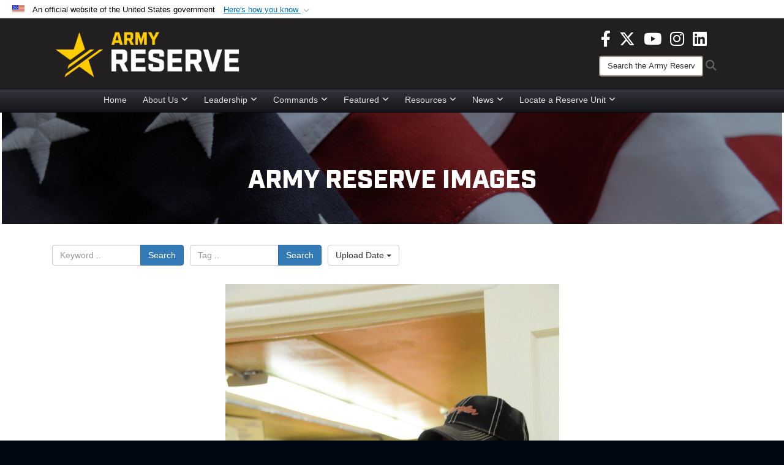

--- FILE ---
content_type: text/html; charset=utf-8
request_url: https://www.usar.army.mil/News/Images/igphoto/2001940225/
body_size: 37364
content:
<!DOCTYPE html>
<html  lang="en-US">
<head id="Head"><meta content="text/html; charset=UTF-8" http-equiv="Content-Type" />
<meta name="REVISIT-AFTER" content="1 DAYS" />
<meta name="RATING" content="GENERAL" />
<meta name="RESOURCE-TYPE" content="DOCUMENT" />
<meta content="text/javascript" http-equiv="Content-Script-Type" />
<meta content="text/css" http-equiv="Content-Style-Type" />
<title>
	Army Reserve medical personnel improves readiness serving local communities
</title><meta id="MetaDescription" name="description" content="Spc. Johnica Turner, an optical laboratory specialist assigned to 166th Medical Det. (Optometry), based out of Joint Base Lewis-McChord, Washington, is joined by Yatziri Deoola and Samantha Medina, volunteers from Socorro High School Health Professions..." /><meta id="MetaKeywords" name="keywords" content="army, reserve, army reserve" /><meta id="MetaRobots" name="robots" content="INDEX, FOLLOW" /><link href="/Resources/Shared/stylesheets/dnndefault/7.0.0/default.css?cdv=3832" type="text/css" rel="stylesheet"/><link href="/DesktopModules/ImageGallery/module.css?cdv=3832" type="text/css" rel="stylesheet"/><link href="/DesktopModules/PhotoDashboard/module.css?cdv=3832" type="text/css" rel="stylesheet"/><link href="/DesktopModules/HTML/module.css?cdv=3832" type="text/css" rel="stylesheet"/><link href="/desktopmodules/ImageGallery/Templates/DOD/template.css?cdv=3832" type="text/css" rel="stylesheet"/><link href="/Desktopmodules/SharedLibrary/Plugins/Bootstrap/css/bootstrap.min.css?cdv=3832" type="text/css" rel="stylesheet"/><link href="/Portals/_default/skins/joint2/skin.css?cdv=3832" type="text/css" rel="stylesheet"/><link href="/Portals/_default/Containers/DOD2/container.css?cdv=3832" type="text/css" rel="stylesheet"/><link href="/Portals/98/portal.css?cdv=3832" type="text/css" rel="stylesheet"/><link href="/Portals/_default/skins/joint2/assets/dist/css/full-width-centered.min.css?cdv=3832" type="text/css" rel="stylesheet"/><link href="/Desktopmodules/SharedLibrary/Plugins/Skin/SkipNav/css/skipnav.css?cdv=3832" type="text/css" rel="stylesheet"/><link href="/Desktopmodules/SharedLibrary/Plugins/spectrum/spectrum.css?cdv=3832" type="text/css" rel="stylesheet"/><link href="/DesktopModules/PhotoDashboard/Templates/DefenseGov/Style.css?cdv=3832" type="text/css" rel="stylesheet"/><link href="/DesktopModules/ImageGallery/UI/ig-ui-custom.min.css?cdv=3832" type="text/css" rel="stylesheet"/><link href="/Desktopmodules/SharedLibrary/ValidatedPlugins/font-awesome6/css/all.min.css?cdv=3832" type="text/css" rel="stylesheet"/><link href="/Desktopmodules/SharedLibrary/ValidatedPlugins/font-awesome6/css/v4-shims.min.css?cdv=3832" type="text/css" rel="stylesheet"/><script src="/Resources/libraries/jQuery/03_07_01/jquery.js?cdv=3832" type="text/javascript"></script><script src="/Resources/libraries/jQuery-Migrate/03_04_01/jquery-migrate.js?cdv=3832" type="text/javascript"></script><script src="/Resources/libraries/jQuery-UI/01_13_03/jquery-ui.min.js?cdv=3832" type="text/javascript"></script><script src="/Resources/libraries/HoverIntent/01_10_01/jquery.hoverIntent.min.js?cdv=3832" type="text/javascript"></script><script>
  (function(i,s,o,g,r,a,m){i['GoogleAnalyticsObject']=r;i[r]=i[r]||function(){
  (i[r].q=i[r].q||[]).push(arguments)},i[r].l=1*new Date();a=s.createElement(o),
  m=s.getElementsByTagName(o)[0];a.async=1;a.src=g;m.parentNode.insertBefore(a,m)
  })(window,document,'script','https://www.google-analytics.com/analytics.js','ga');

  ga('create', 'UA-87577094-1', 'auto');
  ga('send', 'pageview');

</script><meta property='og:title' content='Army&#32;Reserve&#32;medical&#32;personnel&#32;improves&#32;readiness&#32;serving&#32;local&#32;communities' /><meta property='og:url' content='https://www.usar.army.mil/News/Images/' /><meta property='og:type' content='website' /><meta property='og:image' content='https://media.defense.gov/2018/Jul/09/2001940225/1088/820/0/180620-A-AW713-008.JPG' /><meta property='og:site_name' content='U.S.&#32;Army&#32;Reserve' /><meta property='og:description' content='Spc.&#32;Johnica&#32;Turner,&#32;an&#32;optical&#32;laboratory&#32;specialist&#32;assigned&#32;to&#32;166th&#32;Medical&#32;Det.&#32;(Optometry),&#32;based&#32;out&#32;of&#32;Joint&#32;Base&#32;Lewis-McChord,&#32;Washington,&#32;is&#32;joined&#32;by&#32;Yatziri&#32;Deoola&#32;and&#32;Samantha&#32;Medina,&#32;volunteers&#32;from&#32;Socorro&#32;High&#32;School&#32;Health&#32;Professions...' /><meta name='twitter:card' content='summary_large_image' /><meta name='twitter:site' content='https://www.usar.army.mil/News/Images/' /><meta name='twitter:creator' content='@USArmyReserve' /><meta name='twitter:title' content='Army&#32;Reserve&#32;medical&#32;personnel&#32;improves&#32;readiness&#32;serving&#32;local&#32;communities' /><meta name='twitter:description' content='Spc.&#32;Johnica&#32;Turner,&#32;an&#32;optical&#32;laboratory&#32;specialist&#32;assigned&#32;to&#32;166th&#32;Medical&#32;Det.&#32;(Optometry),&#32;based&#32;out&#32;of&#32;Joint&#32;Base&#32;Lewis-McChord,&#32;Washington,&#32;is&#32;joined&#32;by&#32;Yatziri&#32;Deoola&#32;and&#32;Samantha&#32;Medina,&#32;volunteers&#32;from&#32;Socorro&#32;High&#32;School&#32;Health&#32;Professions...' /><meta name='twitter:image' content='https://media.defense.gov/2018/Jul/09/2001940225/1088/820/0/180620-A-AW713-008.JPG' /><link rel='icon' href='/Portals/98/usar_star_favicon.ico?ver=BG0HH35TDLQn5k-eiopfew%3d%3d' type='image/x-icon' /><meta name='host' content='DMA Public Web' /><meta name='contact' content='dma.WebSD@mail.mil' /><link rel="stylesheet" type="text/css" href="/DesktopModules/SharedLibrary/Controls/Banner/CSS/usa-banner.css" /><script  src="/Desktopmodules/SharedLibrary/Plugins/GoogleAnalytics/Universal-Federated-Analytics-8.7.js?agency=DOD&subagency=ARMY&sitetopic=dma.web&dclink=true"  id="_fed_an_ua_tag" ></script><style>.skin-footer-seal {position:absolute; top:0;left:0;width:100%;height:100%;  background-image: url('/Portals/_default/Skins/joint2/Resources/img/testseal.gif'); }</style><style type="text/css">.skin-header-background { background-image: url(/Portals/98/221F20.png?ver=2wMvmy0KKaLCZEjHaI_z1g%3d%3d) !important; }
.skin-footer-background { background-image: url(/Portals/98/221F20.png?ver=2wMvmy0KKaLCZEjHaI_z1g%3d%3d) !important; background-size: 100% 100%; }
.skin-footer-top, .skin-footer-bottom { display:none }
body > form { background-color: #ffffff!important; }
.skin-title {display:none !important}
</style><meta name="viewport" content="width=device-width,initial-scale=1" /></head>
<body id="Body">

    <form method="post" action="/News/Images/igphoto/2001940225/" id="Form" enctype="multipart/form-data">
<div class="aspNetHidden">
<input type="hidden" name="__EVENTTARGET" id="__EVENTTARGET" value="" />
<input type="hidden" name="__EVENTARGUMENT" id="__EVENTARGUMENT" value="" />
<input type="hidden" name="__VIEWSTATE" id="__VIEWSTATE" value="r3glbrA+dTA1dX77LPtrNRke/PqL/CfxHznC1vaF2tGIcKT0ghVIgNsOwC+6VxxkMzApvjj9rHRsN0Ib4pun9U2rVjQiOe6En5AjxENTbxQnlZ5F0aZr5L6c2mbSk+32A4YuclOPkkFqPdnA1g/9y5YuGE+sG4lujaTqoiEh/9R0kzF3WDEp+IETQvdlTUJGNKqdRCBHG6x20ovA2eEiFO3a/aBKOQhswA8mB4rXLzqBT0021EVTFghkZT0HkvkTaoINmt4/3csK9PQ5uXyzWx8rCORZTMu4Sy1ifiLG4NHlPJfhsfiXoInrazSqPgKa63h5gjZtAgI6B3xfjsqmh9WSOhudteM5hqHkoeQC+yW7kzs4a/EJKnA1RofFHMpkMVQeB8eiMv9jupXjOwJnrrhAPIODLECHP71iU2PmmsIznDMLHqzKAlmDR3Tct2D8kXRgoxH4TQ6iKBJ8HNvTQvztTA4MpmyC/tDgNtk2aReCtHduqQz9V+6wkr/24405LPF4svlNV5qOKwmwj2VLRKDyLP3TTzO31EUJVkR87hKgmRWgNs84SJu02RxF8ZoeLCNalzjmyLMCMl4J5THpaTGWJ5AWFzQbLyj/k6Hw1qqjA4TMNdHHbhIMFJ8Vw3q/[base64]//tXH4FpI2TPBxA7vtphXfxNv77UfxRsh8avXRU1lYVGsiKQSlXBQgJUJ63QxGGo5T7Pj4szzw4g6zzgPP3f5vjW/Ye5RpMVguDZ2nJ2/fbOJ8gxZAGFPhKzeq5lSFiOmCrGVKZsDqTBbES/2eoYRt0Zv3GLv0nCButA/AUFJcH6XdaSs1j9P3fZZkNmxXcAwBs7gNa6oz/yPw2jb8yPZuAkCPGQprkZv9xvM+S+JkoZkn/SPxnX9LyvK/Uh4piBvLjqKZ6QRJ+ducUxrZ7EfPZKWbR2UWU/RN9qw7qJHVck5Ufptn1Oe7n6s1mAN2X/QkttbCS0YWt8jzqTxWdm346jLPc0fv2DWuEry4xlmsbPldqncHeBRFVV7UzRaHhz1RxtgsH9G2Y/B++E6CuV3cnw868DffqN3lnFJvzeWT2RJtybrBwhH5ckdUzRabGH5N1pP8R7Txu7bDSfTG0/FnYuu58jft8wXTahMwacis2ymT9tm5bYsy/9l96GRmb8P2T1FCDo3F47aEofot1XGhzNsiycXxRw0ahzpkgwMKkidnlTneYiMW1UdAvybNMhIhApvHupm4HEW10eUeNLfKhDFNDrCcbPQwtkeWBwB7EV5Z+mTGk9Uw8Cf6ml1/8Errz9nTq4iYmopXVhrQO4hhXteWIQeiQFNHw9+Snie8DD2p9EZIUh9T1BPtwmENANuH7y+/AoRJLXp64Sq/K+IbAuqHnDA55Qy9JTVdmhKxQbPTJXz9BEQfeODeh0SADt+SmuOWxRMNz+2/b5a+lgxOSQ57IZC1nrw39fJ0IOw/18OomVg1S0k+QN7VuvPPQ3c0m1vZgVAXh976swpV2OBHDNVbjmzs20eUq10NZ5AniPwWMGijQM5+nGzVXyvz/Lk3rkKzcC7KAAsOblCuWuleEMxRl95Pk6A6LltB6KZXMuW7H8t4wqNa5FWHnUUNx5Wf/8xfU7NeOTAQyC0yW7aBgkI7S/L3r94WPFuzzePmdFIoiVlRab8hM1WoO/RM14GW0VysPaX52x0PdesiblfRitjbZAzd2yNjhFyD2HwVT+DGYC9gHbiu0qCfRJNy8EvsikA94qL71/Y5jFdDGZbns6TrWiDmWRzNuqudKKn5J+Z+uf0oth79mTr5qliW2doYwMd55arfG7Y67pB41h8nbIYD6iNLmgXcVX+/QYKXr+tl/ZItNsbhU3j6enVbqB+ZqJAsOC42w4ZmkFdwJBsGJ4Vka1wtpHvUdK1lc6202Tgx2cyvZUmdgpDMm6qpoaqFIeo6jrstEYN3QACLemzBU060Zw5s7HuQh41mZoY8ObriwqsaugckYtBY8kn1OPYIGAhYGPwY/Qpwj9zwjgNPLV28l2cRIpx2vAxuz52GvgxOZpDy+4+NDGdP08P0giYzgQ30j0SI9N/mpFpSpt+WaJ8X/57pPfBxD/33M4H+SvvQnwPRemHLAtxLa/[base64]/c3RfTHCeCbd97yPNPKYAPKa2wuTxdoQlo2BFlyQzTuHXbdiwOGlsK7KppwNFVntGUw06cuecvEe1glJopj3fSQtNYmb04Zl1TOIq3HYasP7lbDDrXtriWvCS3vQYCNi/vCuAr/6zhlTjOeQ1KngAWoYZgec1eOWR/AHtbj3DBkb8e0SfoefGsDIOI+84JBDwAbCB+wiaTr06Q7WPnT/DBmEJPp4h0vly0BKTXJFhTecCz6xoyuxumGhR3j4ViG+ARA2uKMQA3lx9dgs3bHeBLzmEv4m3AR/xBn81mbc/wtslf4KyTiwzUHZwAW/mxRfz9vy2ANerDh90nhqoCOeCWKuo2iytdVqwoi+UrzduvgSDqNG5D9ZPN5eTWIZcl/ep53JtKJvfPMMEDXDTy6p0EZiIbOZvFLn1VE4nFGGzFDUOf9Qrqt9m987to4n5EGaROglIh5VdXjSxh121amin5BZYwafykB4uEr0/[base64]/QMqW56WTdGTi6e7xP9tdv2NFIL0uYn8hdJuba3ulh/uVfRmQUgyvI1ru90vnzGfz+WTN1YB/hCqbcl1LW5NpTj3HeJlsI5rywtrhk6RM2lmrnC0Skhod/GhYuQSX+BtX3tYTyL0NeAhIX7VwpV3bxwjqVENma7pwB4104ufPheYiDYvNvw9QEK9I2nD55T/itsHujiYiwPCTfCkH9luEcV46FsQ+o4Ij1/kojQlKezkGk8DVSSKX6PXPZiw04L8Pr27TmfGlau67UpAeL1OLQ3JnbmcwzMZJcue2hp4cYQGgQJgsBWDAXOXMl8/sdXS22X349zWoH9xEubJlgX2igi6Y62ERQKWvJSSUbBCVld0PR4wC6c9oD1AgKheVGvZC8CzXo6pSaW1uAgbvl34EaDJeIwUR5ANvo98/5IE8L0CdXHGSUgvQ3rZhFLV1WvPSSN8MUFhVvo+LAhwqh8eRcdmKzkI7A6Yc02VCGX1NaNoWJjB9QXUlEpME1rbupxSDWjkSObmi7eo447BrKbl+tio0Y8/MkMmdfD0Ujf15Q/A3/h/2KADYLlA6WL4J/Hogai07/dT2x1JUdjuh3I6EEcA1V4wXJH245sMcoSReQfSkvZOfnlERgHGt1FPO06EsFvFPlU17BjPFGYmknVBiaAdrsprMCA+DBqH9GvwwIYk7bYNv8u6MZWFYRYBc4xPReSnSHioS2+SJOadd7WuoKm95ebVcAWVTjkLUY8/l29CbfrhRQ+0Zp4X+9EbuoBL2JEoiQZ9oZyPSVPllt4HMEoJ9fBCBwgqFIuhP9gKyQv9V39PfNhWFc3Lsr9xQhJbR6Rg20OLTrOvXMdHiE3s07PsNw62m17Yfyjrhv8kQEYNWXhGqvRqTYuBBz1LN1r1STwaZxPHuC8Siz37QfP9/VruEobR4KWqxcl6YAGYv1V7xRSAyuYKP4Tk4xg0nbadH4dA+TovlYS5YoNsEafPYqOY3ENPVGqPmO02NmBixvYi86K4bA/nr4ttsdqFJFOBbfp42M7a1c1zvgoAECdBPTrAnL0NUwifZx/OJL07kDtiKHpYGOpz+xN/1Ar6BOk3qvF3LSkL0+TczLu/l3bp5Oc7AoVON4PTMvRXfWuOhiXN7z72sBNhdbmxmxDhf45qkjzxOGSSv06vsW93wYocGSj6Ov8KKApTeA+uZa6qKxyQJQYVQzERdnutzR9mizIX8/s7QsWcVWr2RjH/3P3IeYxwDNsZEzjFfif/uUigUZ8Lx4Sqh63xlIWur2P0bfWUbrOiFGZ5JR1IaUmnToWMC8EXljgWFAY59YyseCW8zBphxVe67muS/xOCbnnUE4mqPzYmI1iT3YLAwFhGU5wPVhNitH+MjzbEkNGbLyb2cX5hdJif2v/N8FaZC5x5WmWx1YJgmFAVIBRMen479oS7QU7Np6jCdfsVi2ERPuQFcrLWvRdvc05fn2Xg/[base64]/2sFT98xwAEq46wmR4Q+BQ4eWvU0o/3nYLzWRIv1Vm8RSphzYku+rhB86DlH53aiPJRo1Jg3oHTZOtbw8a4j3/jlt8ymGrvmw4Yj9Fy/hHNxkSMBYp1+wFst63obHe8f/gUZSZLge7or+jGojnR0i+K/GJRQo/wbM33196rGNtmJSgLgk+fMUrk/mNgm5rba9pXBeJufZSwS6lRA+8c0eVYi8QsCVsE6MUKpxgGFnWT/ODqRvcuM4YwtEOL5Ajs2hfEd0jRiO34PSJvoNcEOLq3prnnxz8XR3z9mrCo0DVIeVd639+OrCEnkIY0UqvUSQ7fRekpgwYUvmo5teSQixTfi5gkwIMbVkW2kVaz2cTdCaenp500bO0QbNe7/e1gy+AczatSkrNWdzulMlcaJLZEgrd7OY9Ot4+J5DY8Fj6V9qeizldMPJvrCOIPGrTGjOo7mFcYQID8yhqdRcKRSJeQot9M68uvntfGgYP7Ld8R+ucp9ckztN3uCBPeTqtJs5Nk0QcXpGv1cc/g0lthA0fQ5rf0vbf3CxTitVVw5uKolW6hZILmyKkf4UgJWmmojDyK5bGPV/7sQ7o5At9IUVybfHcI4ttqe12rBi/iOPPAcW6TZpxYMLAuWrkj4x2gtCnNcec0J2eD+KKN4sNYXZFP2yGXr6SlwUy749OnvKL1Tvez1ae+AIblNc13Bk+g7FwwsZ1tqqqSAqb2FFUiSjVulxddPh/TIN8+f2VptjpYNPvjPfgbTIkPII0BgbQDpWQeVuVhtQni1/AemMDLBNE0AmaD+HVwCuqC5+zrvTu1hG1SgyQjPSK/+QGKUAl1bxykx0vjE8Mb8pos5naTYHKzOxRB7IQUyK/IYNJVNNW6LZTt/8hkQgrMOKlxJoJSgiupXomF9Rf4fF1AYEMHMO/lTcj8UfVfOz73OWJ5mXTokOJAGcDgtpx4mcaUVzSvGm2CCUlGNkf/9GfI4WG7c1VwinTEqrYxHFvz9uVM38Bq20qZ0h0LDabrhjADGQ/NxH/gt3Iy5MehkfzGkPwSnvhdYriNjmVcKfh0EK0bmh/0TtQahLcil3RdUhlfaaYNxDzhHqnBtwrhr9vq7jcBi0ebgLQijFuydJOnWEI2583ftM02R/VdgF5c2ua2T96V6Bhvk/CR2Jc9Iwf4zsmVvv1cZ/jZTlPgZQKI8M/nwM9XOuAS72CxbJOkSiZMBcgGD5Rks/d60x/68d7lizVRchjLmi9ZAHxjbXOyJ7sxnyAcfwVzn9h2uay5rgXVykQL3zr/O+xLMeQgdMSppw37kxnn3N3mvmWiQPdTgqQN4aLsOC0bcWXzaxKaiXzIal0ytxqY+s3FQQFArMeijnY7JPZ48mj8QUzK8np3V8QLZLYx2ICZlKu2LnTJ+DzPy4M9Rm4U8lpg17BduEpvAR3XTbSU9MmqMnnhkc2Vjo0ryDFegjrXM1cOXqMvXQmk/Domyozmnzw4WiSwFzxnEI8FPy0GdFZas6AwioLG9pr4dOLRcvaTXODjlugosKnuGFA2xzgfs6J0ElDaEOirhxhWlnzFTKcQO2h1moXCHbEWadaVqXTK2+q+tMYsMkKMWf2ZgZ+5PDRxET5knl9EZeO1Ki/j/V71POSUoOrT5vFTE3n97Zjrmux6iVyS57OxqRlOJT83mcfOOOw5orJhpz9zQpuxTdGeg6RcqhE2NrfJ5X+8sErAsT3aMvgUwJWudx8naqHesiKDP5A0ScBy0ghgOYBhT9NWo+vvYqvSu5O8y98/IA7K4rE65kw4KMwhMTB/stBssXJStIrQQhZ7MhUb1rwYgN9UTtsAyG0/IpnELUoKfv5iDIOO1zrfUo+FRlRg40yKUvHD5at8TuCw1d6al6vHvGKOFMmTaYRpM/Exy3KyMeGnS43j/8yumsvwyGKtQhgISBoRY8sRDBBn7vk3F7dlgV7vOCB0aklJwYF6TBuT0QVzbyyeVrL/qRURutiOme7/TnKd45kOjB2gpExwH9ybWc9sfxEtgotOkVSr3vs6HvVIAgZU4fnYy6e9knt5ZWpwSjd1Z+QEawUbOGG8+30UMHL2PsICHbGNQsLFrbQuxb4DXfci43OZQx0lEvS2HVt6+TnTgR5rM93GC6Jc+gBg6EmUbFagIL+zCS1saaQq2NXa9I+Z/wRtboln2FmzRS9Eelf/s88T7an6MhtetCvkzICYXeCF5KIspR5hFlLqAOH8Irr4nzk+xGNJcdo0cUQG5n+yxJa634xNwMR4sQd0HZeAaiESm4+wxjYOWTFv8lKfs0eD8MQQzAsRaWvxa245MLeVa2uT9eVqp++NKyUN7CFoy+dDjPkmDXiO4WNQK8hgh4sRH6DWkcxOxbUZtWUQDvGqno/t66Q91ANRjIqhgPKMkMIm7U8GDRBCDCYU1Wtk5j7vNi9RbxFJ2k3BTSwk8L1Tbyj8Id4H6Z0sy+2AtAkDDrm6h3xJ+oL1PVbF5jDUivZ0/YjG8QwxhtJxKYf6JMANxFUHvxdiJgXoeccRoG7V5kndeTaEHwlnyh8ULYnKgomrq2jvJscjK+mVazCfqAcqKxzhK7Hz3ctVmHaIe0C6i/dkkMf3r5pheVnZnrdVHn2Kr4IUfwbpFNUpWcUHMO++bwRT7lrDkR5CwpQ/NNPrhuVdfRx23uSlUtIUKhNrEvcv79W/9joCfLgjTY/yrZlmuTFNSaxh3kgNRPg5B31eoJCAyyFzp4IEzw1EbSgsjoj+2IAuw0n+4ume9uQ9c0z1YiOzGbX0kd3Ke9Gw1WNqS6Jkm1kzCYxuAg/7CbQx6ddTor36y09/Exd5xluT53Z33133ME9SPpxUpoPmVFmdXjzOocuGwAJIJKHO9Erk2MDPtw2BaqqHC7SzU0AQO9R7CYPPe0ohWmu3oOewMz3zvOIMvPZKQo1oqyv1cZT8W8JP2Pr32tURVCUqSzYqkL43YaM8xiwLhnuqNm5++7qo5dPBFGhBh+i073WpldzYMfX1qBEL0wUm10/[base64]/Znz50omomRAxqljZnoWRFAysiocoJMSb4YHKpoarAfR66AL6hAaVx2FVAg60O2ev3fYPDkjLxDUpCtZ41nflPdjpnkjBroAT89rf+J95LJLpOV6cpIFhoAgKa/LtpE49atZktc9HgPpeMz+BUldnKfI3Z2m+hrsqWEQtSE2px9z5SG7cZpzk7/zB9i6IoCXrYLBatUxyrIheToTmDEFxbBBsfLN8Utw9paHxDOJna5NURogcZACXLNVGoVS1zW+bNYNLcybAFpOUpdACy+KdQaJF3x5U3osWhikenNF+blhq0T23/4bYJWCbR/pzo989nygRweKd+LdEqV+kzOBx6ImAuw5FGdcLZQaI/K74x5KhuYDQE3OYM6LTbJEUyTHkfyGVZL0w8WJMRVKVEe2yeWzsWTFe9VdtR7pgkKD1p0oFpdp42/5YlbbyP4RsJ971ZVKOPWwuJyHrsDR5yW5lpWKfKqZjQ4v9NQvJTxl4jRaxBDF6bk6Zopraxd9S89+z43g8yLlDVEn5BPCddgK9iHbcJnKz3kAIJiUOksRU/hX/0qbirt3LH6s9fWrjQtNspEljBihpL6vQzeGqYke/GYt2nm1sOjBuY9FThh/3OTJqpw7bZoDNI0Z1SWobgV+aViq/G7ruDM/qf3OoEsERvkDctKjUnaVTJF67deFwrrth0EqAtHkqbC17YrrfDjUV2cuorWyBBD9wEtyLmcBRfHAJaLkkhqUDYvIVhMKCWFa1a8j9vhX+JAJwkATbXtpilTWwkdwb6cJKSO3DCeDEX22vagdYc+gP4EpmOSu7kfnYhIL0H2/lwy2mJCltdQF2q4x4psQracI0OsOCQ3BYlTUUMh/GX7kTGscDx0WNndCR0GraxfguqRfPYcOxF1zQYcpIolMi3HXbKBKbpIMmRgDNHl5kvgIS4Lx4tTeSfehuXdTfb5OlstD35SHUB5Rg/Y1YzSZFEGS4skdX0jToS0naw1YVhWH15vg8DwIPWhujLEgFy6ORmSpQsip+cmYBDeLAdpbzdOnP3/5fONQxJxXnAAf3makiytY1mFtrYeuudP8duyzmpo0JHvKN4IbbxhoA+P2RZSUw7bHJg76yKbr+awTfdac1mzgnOdV8MTEq5V8cIWeM5iRfZGJIB+4NbqErwx0IqBUQPX3Bd4UzE6m+1P0Oq6SWiWhv052I2+6/gzQ5Oz0JdFNlfUBuJF5d5C+ff3HEcR00Q8Ew0fxBdmaIw94mgcLkcNmvIvpfsjpENchj36MfOadGNrEFAdJly83lekE57PXL2ZgK9WT1z1Xl7nzHuFli5zEh4pGv/xMqHTQXV+9AQIw8Uk0aVD11jCjvL6sEe0KEGyvHYiAzFzwDmRK9Yy/Xkc5cD29CoMYFTUP6UAYbKv6XSLJ39FAUEFtbripnf+QNXfXJrTpNLothDiGfdH1lp4o6lP8vhdDSkaBIgheGnpl6sLfWzy6/Db+rDClUIBKSZm0hKLto5/93IH0BM6ndTmxRADzBaEiW0/pmbCzWHxZoX7zd2OFepzo7iG7CNSiAkuCRSI+kV81kxZ3ZsEQXYAY6l2gV+d2BBjO2PQOFcU+TWEi1GjyKDBoZ0MIvHgAoBsvqQYfQnK0rB0rTPmxhRZo6PKko34yKjQPUZFdxzO5kc1OBvmHELR1O/R2vJd9roWHW/kkZcaMzALi6J/cUuq/Lw9d20UWA0xMNGZ37liRRiyMsQwxWA8ahRgt1ZAXp2SelWdlQJ7RqT8+mEsHmzKVFjas9RtP/slFZnImVDPUGs3eeYPeSvopg4nRbKEh4n0B0742V+fWhnDFwOrUv1f8H7IdL04Moaqj4yoSd1i4vGwcVw2n+GOlVIJNXl1yfxMj0kIIrULsQwyx2o5wB/oZOX4Vrb80UKkdxWUpqsYbbsCn8vI8SdEFpxgCiNjh3JbF3rtJ5GQ656Z6a+ljmjLSxz/rbGZHFFD9x8WXU0LdsSJwEmarQ82bmTIr0sxCRWT9jBOnWYUyfc1R6dRJxf6692DF48evPOKPzHxehMYqj9iMS9gEHxmbR2P0oSa05hBESppmRWPnmF44JJpjGMLt6vOkMudGHOKhtbKf0M776c3bjCKUh1d5NmbL1/Kpfx4c4Smt60Z2WKEqXhNeFYhP+hr1RfZUmEEPVv5MmTuD5+g9SEQl/yRNrtqYFlHzV6xLyg5t9UddUMsMePreluZWmfFWbe9a7vIJZox4n3wEZC4/eMFcEDxW/3d9zby7LFO1g/Dvc76sRK2GrgnQM/XjNh96LLlrvV3AeSsYYwgqJY6SqBs7zodMFIbZqfzXZR3+TK5rZK0hJN0B2K7aTOWnzOwV/Y2e81DiUiB0jGuV9QDDtsdiMtyl91w3IScTkL/b4iYPEUmGs/[base64]/ywjJUjTpO0n08rQrp4+lF7hI4JCLVnF8WAfMGjmLjwFYnO4rbU+x240W5QrJ/GUs0k32BI/6a+lpVj0AkQLEVjBkTL+oxaN8e4yJAe8KxBzTxhoWiAXk3kHI5eNcJTsecnyJTIo3UZkTDddWXrmEg94a4w12KnPfY6IjBfUMWHLyARYogzqccJUOdp+xADstFBYz+NKNzqw73lhhOCJcdcI7qModzg5uynckJIyJFleGecyXRh8rO1RqwqJz/U+GRNuF3PEeqKFv/AKLzB7Tc9K3B6XRQ21fqinNNZL4mjdDQXpYgjZGw2uCp1/+UZ2MUNcUqXuB+4bkwPZQN528Rk/X6C/[base64]/HghtJ+2I8l3W4DdFYIuROolhf3dJy3wFoKWBD9FiL3D1IL2rsSAKOYLhrupY7wRCJYaNSifGiP31/5jun9GjVMuJ8wQgAdM2PqHiqlbIDYwqw3Tfvcm/ZvhylMx1cnhq3LzBpPkOdLNeF+QKyshmsJ9TKty3YH9/VQP/MjccZWWfrSnkai9BmF2FyX49yMsHRefq0aRvjZGn+JJXgvj+AwqOtbXRL+nVEUA9vZq9RWE4LPPpJUE7PuCEssMBPkO0/DjMth6cK/TmFnQx+iEQ0QI4E4Fasxwcaa4625NhRXj/0qUt4F2SGAvS4S0Omtl2j6/pNEWtfw+y7IsB/nbdRvByPWKi4Lbs2NLMcr6RDKrm0wpjA7pFwoz50dzqW1R4QUYlYO8FtdR61ARIr/aSHNqVHqotQ+eWc5dRTr4sKIyBWx+oMtCpvWZAoGT8rckwzLpGT1C7/NMM4NADakBfKJV1x4PFHcVqXKLYLqBVTMB3pXD/3+PtuuQtMwEMYQDFND8Xy2+YRnzNMmXD3opIzY8AZfOuRVIp8G9vLiKfpG0j0l6V/amkmA8Hf0WmnwnweccqVuBBg4utDxwTLEuyfcejVSupNOjSqqHplqfh6n7us0ykp4FE/ST0sGJZtLmY9HnTJ4H0FZCyL3KpZNHlzlMo0wdiVayvfLEI1za65HhMAM7TpuKFhOZ6btAyBZ3XrB6vRgrjMxSChdMYK9ZgeWHNUGpH/klbOMA2nB6GByMXe8iBdRCbKSwHVtmo4KBI8NgbLaRfXUFmubLAeYFAbRZIjWaqtlKZRFR9oPgBg9Tt4NhzFUgPVIPo00+FHRfPtG8rcXwpxKgEAULhIoNinOvO6UYINC1/rUnzSJCUCZZKvzBk0AypmxgE6P3CnEeoUyIkPuyaYDnlGr8jra4YVJItFEFL2e2O/O2XwiaQgwIbuVo9rCs52cxnTyztYHj8q+GFizHlH3UmHVzIxUIfdh0G63QTJWNEShFwa4dglJUj8yprXeqz/yNq2PQuk+asB0mkAwbpn8hjIDQX76gM9k7qdb5NDWRDce2LOW6sV6CypqRynXLP5vnkOUz1cobH2tiXF8RdQYIoumpFXJo+Vuhg/ygiAF3bIwuOVbHgIowSHULxrBo2cICS00mVMM7812VhmWh9On1vdQxzT/veFg6HlSeAGXjIbr2b5Z49GxlS1ElXABd4/FMQAdAt/9yQ/eTvZkFX/ZEu1lHkoJJmC2kc67O2xtD1i89AEy0d9gkjFt3gXZQ9OA2RUfRyKlJhWvgS3KkvnOu5fYN1GX5XKXZynW/bx6h524RiN3ED9zfeIY1MFyUT47c1fGe+5CiAPb/ngGUG+M3fAhALtRMlK1IYwe1oABmC7jhmlN4xXDcUOcFDy43RFx5Kp4Az7bNLIydiChb9xDmUrXY4xYLbAAwcN3i8sBu/552fVDniPvAcITrb4G/B2Luw2swzokL7lOrfNrK2/Yp2uGrm+7PlP0P8Td1HDA1fACyd0gpalG7gKYJMntnHsdcjVynJSDQq2ICr8scH12rMYBrb+wic7tdM98AlDfpqdQ/leFQqxa61TMfyBJ5KoqD/SAadurSOcUVeNJ0wFFv+pYhdpwzHhke5ViUp5HnM3B/C5GbB8pWk8BWxP0zaGEj5wJeXlC2wBwI5rcq/UE2k+Vu4+miT8ic80VUxWdE7YSvlhWc23dA67ooMzxfipMpM4FpsqRbaVNBxHIbUC0Ov1JB903tJWBjmLJxhA98MtULd0/Q2Kc5don/5VaSL/pbwwDw5cdVP37BLSESrSgnX+Y0pfGRWHoDsw1vYoe6qcLt4sVb1udB4yYL/RvaP+4TPoNO4PN3ptns4djxywIq3qepa+o/bhUnvl+JgmyDdQeXT5EPFrtSYF1VNU2KuNsH/YGe6WGlhcoOl+oOC0V11eIa9DuKB4RRMQfGN6A9+i2iuo9sGW7qEJbngjnXQlMIbTyiXCkbjSIcv67riDltTI5/3kPWCJfcBabj0BR20K64VnVvSNfqEvO93fYsu6+5YRCyF4iBRqdlfXVUA56XDEW4N/6rU99Nm787mIv7iI3euDD5iPhehaUcM8Aeu0/fbOt3gWdhj6OZaRls/RD0r21Xbole/d172wi2skJVio9Jj3NZNpUovr8rXhsEjHXGrVso2yAjp9qQqL7qxHu3/E8tQueK8rg+MYjdi/aoVGHgI0U4N9oUcqjuuj50twTN8d9sUs5dGgGmnt1+j0m3nJO3j/F5dA3SXkbA2VfErI3xAC9hJwG2JEbOrvAubgiZRY4YWKu0j12GtqW7V7ft6jHA6RA7U3XCT3cZCQOigwUsUNIMFKgd4Et6SpvPlSfGUIOQDaafqoCrJwEeqGRd/BFpxWRWWYexLAY+Cu25XZWZkirUdTMUijqMJrKfvyTic0zf/0zTsSgPRi/JNyFKuGH0DQ11UOG7vdZJFZNiacyt5n68nRRyqcEQji16d1wesZBSeKXrbSULr5e4RG4khOjn1VYOda0ySjvA52eSdoA+/uS4aNS47CN/aY/H+K8pjbGOlD/JsvwlA2t42En7idrkWAxnCDuusAVnJBQOFlJS4NXxgO3zv6kjZ6jeqZk8fVDpqg+GWd0z8InumtCMbSU2GE705FwerLo5XUVlryFyubI84dCa/4MTnm0SmpX3dJYqKUkaBR1zG27PXWYLned1VnkT+TLrDyKvrsB4XDE0L+Fsh9Lv8onO27O7TJySVBpnxFtxVRYjVQajLbwWARXTY87V3f+DXosy2wWYHRs6fM9KasLJDFA4vkscrKj5xZZgwuC+VVXMaP7qUwcTr6KsQX7s8MDx9V8tXHAxk/nTx8A1sdg/jLSYD5gmvGYSXZbMTzLLc2IUxlgEUF2jac2ncsJw5aLq7CLt118utu3RqyXQbZX912cd84ElcPUWf6pui1e/0JVh25VkXDRijXpa1sNPRUVFUlYhoWvA0y7WtZFTM8uK1jrFGQVxEfTZ0A7T1u8uUmaJlt/[base64]/47dWp8HMHJFm60nkxrSmxdguSGfSJuJD/3hdsiTLE6UMJSzk0qqDPkWxQYNb7hEMuXdt34wvgtMXD7tXLUD/X2z4zRzBPAVdT3V36zZm59KlngSNQG7E7pQFu1ruDoEze7kgJqTli1Ny0qbWV8meoJQnpBYJAcIyUGtLaMGKFGuv1V8WuLWr2g7DV3zjRokSuOSWh+ormGMQeIAf2oM3COdta+R9/OIB12/P6+hyGP/DfeAqgg/9QpluVzzgTdANuyL7zM+VS2FiKQMBJXUC9YPaFxdrQqWOqbx5u2hdaZnznsDyFXQtxsaZqkWj/[base64]/4VfnJbbg//2XiquLBGBJU85+DloPLCLhRYaU03rIJIMJs3SkCwHHikFDi0X4LyIQRXwEmcqJ2r7eh2gXzcsWtqkaIEBO0+/79cEUPyLpnppiJkkfxEYbgoYmv6St6Ib7vw0VdYPSE7ofXm3PrWU8RVM7et40qhSO/pdmW1kU53RUkHlL0+gd3mmXgOvH3MDoW7pdDQKa0BiD2FdWpU1iIKKZk2OcTzFpwI6rQ+D7C0FIoyxW6wihbogkDWKYB8ML4G9KO5aI9qmbmJNDodHM5yDsJ/2ZmPX9xwEX3/bQo87BDyCbg3MFm8IiygSV2NPwxGEq68595PlUmZawNXFawJ/+qXRvZf7suw5N+tpeCrsvjLM5KhLGyBDTqK+Yttnn9XVbn72Q1Eht0ma5WLLcFU4EIAoFx7hb5KZ5xC9C6+OFlxtK7IJpI0RDhrzdBpD/sywVHPd0zmzGJ6qujwVj/7K1t8MRzNzfuS9n3dIenRZQDLgBpjHLjuIP8R00fdH19UnCvI3TJSt6iSDK2pucjcJmCDJyv0z2rpqYv4qpskE1A2vkH/I76KFRoxML2URi+ckGZYfElMzXen8+0uAdOTPumclPYXOBbcsPItC5y3JcHREriZ0loVMairnNrG7mw437phFYMp4TPx5691/g76hl3rh4wAdplIsxxGLff+UiBCsL0MBsh+u/9Eelrrk3FLv/LzbCRrhFbvU+kpSc0VQvC9AT2syvqFnIDALYMl/3DRn7I+lKsHk/IKwZ7vuioVX9MkdcoxxVhItUcVpyESoz6zr36EmbG+Mhg/3LnFDX2+8yOzkkwyJAVw9jpsxuHdIgrIoHkQLalmkjTqSFJVAM/CqMBBWTIO/JkIIH4bDtyqKyXpTXL7Lc+vXQY4Axo47k/VJNhhwToIjIw77WhyJ/rc4rB8SgSOYEyF16B3VTSwLW00c87BwwQv/87FOwVZpiO0tqz5CsX4e0oqNkZL+zc43ulQZEJdfo2Kir29udfL9zIZy2f8fOEGy6/O5/xaTm3WbyEKc2rICkEGFTxzkKDQrlP630hK/mCAM+oJ/dm7jZBJxEO5TDv48uHqAbx2K41pDa9knuPoWb9cJ3WRf1MBaHozEXIHb2zjNj9nwBD62lZg5wT9uxiDwydnhlHTX2Z3LmdQQ2GZixJi0crjg6D9OACN1cw0x2MjhYVwf6oWwrfkvjkar7xVCUl69KNl+4vKlif+7KI/h6sPNg8DAfYlgskeoIL8WSIEFHJjQ8nUgzm+CJwkyH2g2SDjW1TEmf2CFvLMVmcHC4YadqfTSoXOAw1A8cOpQfh1l/r/O67VVnjWANR+FrzZ05HUj9D/secUCEsGW/3rjMhD9bPv5kUuSomNl0IfAMDqxNTuc3ddT6nL2tWdnPRQZlgfOZkmdhcs/S8uMOuLQFGOzdz5aNvxLWW+BIaW/W8Z4VxPIZgB2LbGUNZakvzDyjMy1y29lyt50lSgy/[base64]/c/Flt1kaCjncu7fuSEfnL82ULSdtDUE6y8OjpmVNmSX8IjLWxOUJGf9e4zT3WI/eMaHF0ToV8U1jTkaPEk5R96hwIcFsq6irZGbbMzg4DrIhJhb59ncfr+j/whMDZpE/BgH19pmoJjFlQAMPWM1qzT6ko5/oP4/ETXBoq1sW2JRwPHGW+p2mL4BeWJCgKsqoitRIfqHfWYIV8FR6rzC0QXF7GIW5v5KbTyCL8iFAe7SLOIMm45QvZ3G4aK8TL7vnCtcEwqGcU5cDpe7qqe7PgJGJRwKxDYooBkpR6fhn3iy+ekszKs3q04AQ02ui43cYAFLTnYv4xDhpYv9M4UIxEpV/XwFBxIkCOXRF+CKYnvvSZVlMBJCG9zM3vYhn6bVIo7VOQNMK/suHt30mUiOx76KU5lRGtICCj16jzNdEAsXGe7jofxsq5DezhO0scrAZfkjIof1Y+lPIC+YrcRHr312RBwVIeQSirqN5YM9MltvKZt5/JrtNC1phVJCBo5/AWKOu5XO+E6RClgJoot+XcWR6KfoU0dIIxpF3ss/QeRAkFfrUBdFCDYWqpH68HEwrqIB2Z2KYIlHN3tcq3NlpGkzUW5yk/S9ircClwYDoHjYF7ELFAN9k+bCtqBW+WFB/v0FUC7jMlMOgV3iBQArLcfi8K5MhuYLLnG6AACQJueEhKNu2uW1CHeyGPoVw9ashDun9Vg7Inq8AlTs+MQ5rS/OCYsh4zHhsN3t2WChOdD10P12gvURfblCxKetHV9J++Er/pK8oX2Gv/EZqNJ64S93ZTN6sJ4ddM5Z7b8tuzFdTgivOAHvPwD18Z8mtWkbC9bwuXHGqOYgVTiQGUwjOV0nT6sGJS24dBmb8RIshtC06WepLZ8dYOIk2hCDl9UNoYu/w5YchvCvEsOphZNg9dZcdjWTC6WpsfkInOPVuHFjbpaMharChA5sfcbAx6z1JsX5UaosYP3xveBmNPNfp2dqJ0K7W6+bhFMXyM3X3ZVuHGzRzIY/xKfA3CG27GuAcKBluXKj+6RdA87oPE0GHBTR9xw7baAdMplUShhXY8WK+1WHm05mPaqrZkxFCVwcnMD3ZBTwRRm9EMgUTJdF1OnB3idna3Cmx4B/kUgvVc8C0R3QFWHrMVlG+S8foSXOTQDKYglb0NopRcGeeiQmpcr9hKBG79EzICB+cMbtLspN7oPmoVeM42OJSwY0viYzkRVqS90OD1ls9svItnE/iGEH+1yMzpBZl/KHBV5MP0KPygOkEpJHX8T8YC1m+z5WT/CsTs9o0C2/q2cyhSZNy/tKdPrUGI5VfIqjS/1ZvSfHww6/2Mv/[base64]/XSz9ow8l3Tq22Vi8dpCXRImH7vWydaf4+HvBR+jg7uzM4761gLIA6pQBd6nvdcmi4PpeYW1P5yt651H8AXK/8jKj9s3h+golROof16HRK96IWs+VqqKOwtZZxbZQkC5PHlHzY4xG3sX5gzXqF7Qw1LYF7VOWKvnO5jlQM7TGJD6SHX2hgvDB1RO1xrRpnUnKsDOhwEGDFziiXFM3n6mvFm6KuOA/f55+HZWZhv5iDWOvzz7SaKQFrBZTk79nUGR7lEGCkfztDu5mdErE3xnIxRBjeisvE+AFr2qcg+xMhd4t7Jfy8hRckl57EiUi4S38ud30hAWQMw4I8Slyvejas9QHxZEUSXsSenUL4lcXLnd18QRpu+v/mJPEOlACUhrmBi8W/bFA2V1dg12XYEJ1UxR4D6d1ZSiDwsTYyaiv7d4Z/P03kRTd7p78AMYBY8n64hNUxEfNa5zGytMBlFK7Z5mK2hztJFBxsnuN6IgRx/+m4ZfmhBuF3KYCfXq7v465qzPBWz/xwXf0A2LZ1zmHS5QkNEves83Y4N+UMIRZ+Jx2ea+gqV7scAS54vYElBtrwOMnr9dft0Sful6i25uALmAV5ejHLI/g9SRIiL358f0/oyYtkRqjD5r/12zBJCAse9LNZ2e+pP/fpusJcm0M/6I4PQK8TssxQ3m8Sv5ymcLzjfduDX5MhWyarBef+Dcy9DLZpmWMyqgxJqfwt5H9trfKIMlcCkqqb82Fe+/+B6Nhs50dY0Xzqa63GKj24M6b7HKmNSnvuVenPlUUQ4hUO9cPDaL38FKr4BVOhIjnxZh3Zt4Dj2h6oqFAwwKC3oI4WCWoNj3061AhcLrLJW/r6o8fBy+mnxuRuEhrbugf2tjynEaQc/Teen7dVgBwhS0EUxiytQ+BpF2TimzdE/of+GOO4ZpA1v2gGoFZ33qZS9W9thcWaMyNxeg/gw8x+NJIbHsP+fxTQvrgDwSUpY4Jkmr//1gbaeIlFNN6OpH6M2W2gOw9Y8hwtDSBFuG9vvidQAPrdbYM4GrtH9M+wjFDBabw/Mz+fxTyNcYSxSwuIYoTIq6d4/CrolOosCJMciOGaW/bVTjNWemiu79OHYkRZLIVhqKJrjigxZsQHA1D+FuzJoMtWCkd+GaP5bqb20rVtOWeU/S+ElAoDDWOOXSK0H3kRkAIfEsQBmKT1btBEVrOJr51z8YemCWPYd/hxEpvnEMH5CF1+/WPblOHsJ65bPuDTufNux3r3QOA7MXzw5vUqx6+DBK5hYXgRRogv95vX3Ow1Gc37X9xIx13ZSkFiEsSaTw1nB7BnnsgllLmgF6R6crLQETPeNcfxW1CoXgLT+0wN7DdBBkkpF7IY3oGy3O8oc4Fiui8uvfPThH5w1qFl2xW+A5BKXkOIyRmxAnpkr0ySMlz5/CQJKAXO8HfiQCjS2d+i1Yurx0lBaWiFtumolmje0PIAtLvwm4nzURfDZpNpPiAb11Dx3j7GIHRezRDH4wY0pV7vHIE/[base64]/UWZ01UyRje9SLWv5RXOMKDY+ZR3zC3+j/P9I9n8VpPx62xCmcdYilifFEcJFacoAssoQxOLT+2deRE7DyE3z53pE4D0m1Bn+LITbpbfkkb86PSoZvxpNyw+1mfJA3Dh+Sqej1f4w9TrVXrHZ5cjzLmQMlw/46uPsXHLJCdwg2BQEkTRzeD2LspWTZZZedl47+1clNGNrj6EoBYg6DhTMdIA2NtfmMlRRI7yQeMHilF4KEL9pPFLM6qxwi8WkS+Zb4XPKAfes3/9h5PdeFWh3tkIzH3Z7FV2ho7Pm6e8VU4hU8XySuOl/ITNS3Q/GpOVEc1bZctLRUKQLjOdqzPz7ej6GyYueNR+SzUP4OS3if0Q0KLU3r/++CArm+fP7Qa3SAXiQ55VC/rxFKM8pfH0s+Jwk1FcY8CxwpWx4Y45CQ3gWbuL41FlCHMWUxCdrnaGE7dBuKpPCiWDp1/yVB/MJhYVz0OPdcgxCUKEQUtpVnl42rLCty+psnW+Nv0VPAiu65bSetUkND0gPev55uD1vfcHPsmqLkNKf20Ib4GyV/zb0dKlH7MuzdOpbEB1z0iNlYtcCBBKeFKxNGrJfB85Fw/V6kNGfeKzSct8oTVkOIEkWji1lJecJb/2AGP8B7Qr6jt8gWU0tHow1z7PFKzfeYoSYdRImwBQHRx7UG5/DA2F4klh2P5AlbemNUNJIilkkATaaXDci6YI5g2c2ZfIIdxU0jtvDZ6i7fLbg8AYZiJY2wQcnh9IGjTqkqOKnNKqlMVY+xmPAh/mTZ/bD8xt5TBZoLchcNIhjAM5NaK0SIEWBhN/tdlA6KEA9fS2Plw+ixcXcWJkjo+G3UrmPk8kuSd71LBEAW4/FtXFsoRPxV/um5aRe9eSdmBp8bQMIjp9xmW0RXfMU+e4BYgFfpjKMDB/HZgZ4TIe6mWcD7TPD5AHQQWHif82lozqxU8+oEmIXjGzdDGtFyEDhtrLacmjzq9PEXwHS2Opp6u7cxtDIvaTdSFiZ5TtOWJ6i2f8MXfXtH5uZfs66MMeAPj5u60ccYTwZJKjCLXhB+S/3jb114rPsthSGI7o5hplQvo8gh14x72ZdNa78Z4Y6pXdTJsH1Bc181UeVUv0DdW2Y1dAs/hKoD/8yuZ5ajGR306oBhKCJ/FwbcTJCIjKhcdD/WgXqGmM8VYsB01Yi5v/F/[base64]/YVLGIdIfJGYijGFPawknWgGS1pIK6/2EsFOAl4eegH7wk/uwAdQj6UspRL655sEOkx4i5wjG4toP7yoXF1qWiSta0ETZKZwzJObz6peezhchRHM1MdeE7zwSnvuEaicTtOpri0qL9E7d7Tn5feLCbFPOi2LWm09ZmE+zXKuOMEP0k+vsJ4XG/0HrEVK2UzrvFVnVhxjvxc2qm6118tsflXXEI6NzMJ90772K0kwkCJLacxNdSAJ1RiSFbDCkN2psz/HctRLqL17my3NQxkuVbirX1FjcVKyeGOt3OlD4ioni2NwIP0rzz5MUlEMPavTzqjDwRLX/DGqzHukEw9QENQ4NXPYgS0rgK9eobhQhXXrkfuIQlTljxILcMGFgUe5f6l8MYryQLn4u9knZZZoVXbp6j1KNhBiw/JTKmqRFm1mr3uQcZUapOgRiBFjP/PbAPOFpg9QBoU2IQwpmqank5oUY8Px4ql9cizM4Cl2QZ15kqu29OQ3LlrechH1OA9WrvQxd/xPKo0DQ8RAqYzOQR/l/trpKUmmiTrBTvT0/MuE1YrKiqG4DfoCSY2DWNN4jEHIUHXQrsGk/nTpmXukKy0MJ2CprxKlQ7Xd52XcqWvgWPGD8v552ZMCGSg4teZ0ggQRIzG1WWm20S3JxSv3owe6Epw/[base64]/5Tkyik9xxCuE+jRK9O/hM67wCuyv/ovpZPI1hzbszX1nMutG6VysoTsPPxktNG82hw0+WqcycK2F942JdmhS4eCvXXeycYkx/TAIQ79gnURUh96tEHKr3qB5paTYlHSbBEfCsRwya2gpVbrAQDAY3Mve4RUgkepMSFvtVhRCwhPybwCPimjyzJgY8XMzNwAxNjZ+vyV9zVMDU4n+f3jv21fFd5ULCKIS+Jt7LLheXXMk4DhJCR3cOO839hcQSrHYu3/mPxvzt32DpwVhdQ27nYcACJyxwEoRpELl74ecZnRAA/CVDtv16KX15G4vyOJWGXVO6NDx1L66ehzjtHP+OlgeCpJRTw69JB9ToODtVTqmz5erJ6zzPRIyCbsmbrxYdXIZ3jFO0Zrr3Q8fDuZaPNTC9Ibjyl4bPw43VbrvClOAA/vljOHplhpZHo3Fx0VjBqUXDpWA4lqJkbletkcNmeoy+ubMtS8q/EMm4au8Uz7mHHOQRd/ubPkLdx8n2Hv+Da+QJY4Mgr3WH4snbOR+JOih15N9df4sSXzNCEsp0Sid4FMME75ZtNAVg8LabLeTEKBtdKu5In3FZMyVgUQFRAFP/1WJL1j7KtKGU/XcSEfXlpZ3noobOILKwbGSEAFGvJ37QYGqszabFzCkl6C5yLCg2k2ZtMPhebclxU9eZ+AE/7CiwGemHZjMPFoH4af/CYNv/FDt2+yy9yg2uk3XU/dCfiPlPDJ1m06VCwCkW0hbZisztCpNRgO+6LCOxjrpCc59BoI8Z96almiT6nAFJSqtREPFMUYkCBQze2p7wuCMDc2rUYX5xYZLyymnv9RJeCCR/mP1Rl1KFt2/jQ8uqNyTC7gTpCwTx/Ayz1JW/QLoF06gbErCEZWCXxKD1/[base64]/6koaThObbA9c7gNZhW3EcVnuHP4LCQmYMZnAAtYIAkTuQV2pX1WKODajVwhSZMK3XbqHpm3dMpsSeI3/T/pPJGB26Fcg36dWw4lNr6fDp5ztLuaGb6fs2Z1McRg3IB+s93b/oRAYCd6ZVjupkRSOxOs717QCRUrrsdnFYFX+GJbSlXPj1LKIPawZOgrhywXSrGV/8zqCEprwjQxSkDVJL0sHg3IYta/VRvvPlNJBy7mjg6onHH9C8HB0wCd6nHXtUMtOTW19qfMAu03WJqRwtTioTNN+/SsY5+fNT7vd8LDyN4aND/BUymZfVC4YK6bOb36rbMR/VFXyT0wVh77oUNWe+HWbUoAEwZ9lkrPArI1OWV4miJ7PZji9J6UhASedTbS1BxGZ3qPSgaQyCYG1uH0XptLIcPnEKJ6P3w7G676il4EosZvecvwpirQd2x8jVmENDb08QDQapgacOPXQTxNjxD62ZCOMzu797vYhOCqZg6T0c9VtiyDMPH9yL2mfIw2Wg/0pRPVIB3MZRgJaVC7xEp+163ijTQhCCtccV4YCF3yuAPSFtJUZ5pn2KwgMq8bzXQ6OEDodifacd/nn5elDsJRfnwbP/EVEQfwzCC1rQMT54CZDxc/+pAEoW+SWrThUcnFRSGnNC50WYiAhoVf1fjE2vF8GwxJMRLYf0vjK+Yec4fqBbmJOaLnGBPzZhNi/WXKMOezNoUnY03/DfCReiDs0yRTaK5qkMHiQ4ttQOpKdarUMcgg6ZsRtCvLExn38K/6wod0R+9jaq/bkSJ7tYssTmCQHPRaDPLX6kka0L6fbQl5xPZ6+1EaFvopvfcDiR7XZCJ9y1MSCiOvYa/1dwGm8uxo6PHSYGqplft6/2a6L8AaTt+hqR3CZa3hWOOFyIHRd1yQlEiVO6vdbR5H55gaAsdmjJqLwdHyjNtTqQ7SUPgguEXtg4UrPJO2/q9BSh4z17iCGmLtcQ7Q4FOy9m4TpS9iGrO5FGjleU9RHhNA4ImKpiAArtpGId4Mcpmdxl0iekkBnhD1lzjlvnTpvl8ITGSfmEjoa1dw1NTTp7sZovcprICWenQ7Yo451Ou0Xnd0snYWAijsmp4SeeqBX/zj80Rgr3eq3YXfaKrBmm8iKN1egymhMnuHF9A5jnuq6f6rBLtuW1621AztT1y6EPuJY5A1hcAnsDTo18dH20LYMK9px+SA11JIdYmQrE3PqoDiIUHBRBdVNGEcE1rIbBxAxGwdBCQhwc4rfkPot78yZjDrZZ2Y+Py8eLMMU8DWYl09Z9TdQEir/LKYsqxIFxrKb/DXKdoVdU/qMUNqn0dxYDHkP/mS6DeeaKn+6zO4JQ7FEa17OAXPFkIeXP/COLeBVAl92ZO88Kq1KPhv1d09m8r8AbKXbXrhE8O7VjP1ilS9QJkYP4CjrvpfNB1hgBn83vDlIM1XtcMLf3S0OGbFjee///1HL96Zi7/oteAQkfdTBras0iA+HFHtoLRZs9/mWuOUD0GtJCLrO58HELy3BAxCuMtuqm6VeSy1Cg3v5vIXXiQfpFnsBXCPebKNrPmpykyClvBhsf3jSN00N6Dr080ESReCKVk9lxKA6J2b2rCcf2yXodD5sH61hIZ9uk3AjQ02OtjyC0gPBjfP/3UY0My9AmrWlVJdvqD1aS1vrlEoQSt5FoDVvvo3kOVfFR4/HSkgW0agNayMOFL613RkDCKkdHGGj0iofU85EKhsDqFICkJLpVHnYAQnA71WN+2KfJEkBbI+pR6R/JVaSpeKAbFddDnLi99hljjDkjTfKprimyVtyZwjQX4GpmK3o7E0prOrF9ewYl9n94oBrg0mItPCL5Hq7k2tyUHzP7jjB9j5qSiZJzhHEam/sFE5yn92LuC6CGaPkZY6Rz2IQlg/kdmpFuXdQWzk9qDJPKjL92nVv4qXCg4ehxO3SXWaS/7HGypCjWHkIXnUcwSysuNFuEPcUk8N86/1gO07KqN9rw0/8hph6qQR66R08VpWYAjNGTd74Yhy9cwhWSVEHe234PeeymZ3qwDTf3Oz7PtI9+/ES7aNZ758/8qYFXfKKpa0/QWDM1MXra31+Fk16NK+5B2A==" />
</div>

<script type="text/javascript">
//<![CDATA[
var theForm = document.forms['Form'];
if (!theForm) {
    theForm = document.Form;
}
function __doPostBack(eventTarget, eventArgument) {
    if (!theForm.onsubmit || (theForm.onsubmit() != false)) {
        theForm.__EVENTTARGET.value = eventTarget;
        theForm.__EVENTARGUMENT.value = eventArgument;
        theForm.submit();
    }
}
//]]>
</script>


<script src="/WebResource.axd?d=pynGkmcFUV1pswBILeESv_91IpEyaU3xMdWwhFdAnPR3nB6bR1eh97lRPJI1&amp;t=638901627720898773" type="text/javascript"></script>


<script src="/ScriptResource.axd?d=NJmAwtEo3Ip9scJEP8y_hpb54pqFC3jsQli8UE1yQCrVaLglUP5MbKgfIIjJv3wicfaooq36BSZ3CCyUXy-aMXZh2qNoBNx8nSOAICspgcRvADtMfFRYSznRHmPbBLvsFBwY1g2&amp;t=32e5dfca" type="text/javascript"></script>
<script src="/ScriptResource.axd?d=dwY9oWetJoJlayDaFM32DTUrSd0WVSCD1Vt0pkCmaa-1r6m262SS9JLB28eMHNQoRArrTNWfoUBVeEJO6mWX-8fIiN5ijp9LzQj4Lydm79KmmGQx0T726_G7n1MNkhnzZ43o7mbbm398fopY0&amp;t=32e5dfca" type="text/javascript"></script>
<div class="aspNetHidden">

	<input type="hidden" name="__VIEWSTATEGENERATOR" id="__VIEWSTATEGENERATOR" value="CA0B0334" />
	<input type="hidden" name="__VIEWSTATEENCRYPTED" id="__VIEWSTATEENCRYPTED" value="" />
	<input type="hidden" name="__EVENTVALIDATION" id="__EVENTVALIDATION" value="Eyna8JCsg7fYqBhZWaoZNBMGIklKA8DAvmSldOZj3KaYUaEJ7VBmnEQiXXdYhRwacti7610sDmwxVY21h7g7sn6ScHAKlsVGOLRwvRP9Sg0gloWm" />
</div><script src="/Desktopmodules/SharedLibrary/Plugins/spectrum/spectrum.js?cdv=3832" type="text/javascript"></script><script src="/js/dnn.modalpopup.js?cdv=3832" type="text/javascript"></script><script src="/Portals/_default/skins/joint2/resources/js/menu-width-detection.js?cdv=3832" type="text/javascript"></script><script src="/Portals/_default/skins/joint2/resources/js/skin.js?cdv=3832" type="text/javascript"></script><script src="/js/dnncore.js?cdv=3832" type="text/javascript"></script><script src="/Desktopmodules/SharedLibrary/Plugins/Mobile-Detect/mobile-detect.min.js?cdv=3832" type="text/javascript"></script><script src="/Desktopmodules/SharedLibrary/Plugins/Skin/js/common.js?cdv=3832" type="text/javascript"></script>
<script type="text/javascript">
//<![CDATA[
Sys.WebForms.PageRequestManager._initialize('ScriptManager', 'Form', [], [], [], 3600, '');
//]]>
</script>

        
        
        



<!--CDF(Css|/Portals/_default/skins/joint2/assets/dist/css/full-width-centered.min.css?cdv=3832|DnnPageHeaderProvider|100)-->
<!--CDF(Javascript|/Portals/_default/skins/joint2/resources/js/skin.js?cdv=3832|DnnBodyProvider|100)-->


<script type="text/javascript">
$('#personaBar-iframe').load(function() {$('#personaBar-iframe').contents().find("head").append($("<style type='text/css'>.personabar .personabarLogo {}</style>")); });
</script>
<div id="dnn_ctl06_header_banner_container" class="header_banner_container">
    <span class="header_banner_inner">
        <div class="header_banner_flag">
            An official website of the United States government 
        <div class="header_banner_accordion" tabindex="0" role="button" aria-expanded="false"><u>Here's how you know 
        <span class="expand-more-container"><svg xmlns="http://www.w3.org/2000/svg" height="24" viewBox="0 0 24 24" width="24">
                <path d="M0 0h24v24H0z" fill="none" />
                <path class="expand-more" d="M16.59 8.59L12 13.17 7.41 8.59 6 10l6 6 6-6z" />
            </svg></span></u></div>
        </div>
        <div class="header_banner_panel" style="">
            <div class="header_banner_panel_item">
                <span class="header_banner_dotgov"></span>
                <div id="dnn_ctl06_bannerContentLeft" class="header_banner_content"><p class="banner-contentLeft-text"><strong> Official websites use .mil </strong></p>A <strong>.mil</strong> website belongs to an official U.S. Department of Defense organization in the United States.</div>
            </div>
            <div class="header_banner_panel_item https">
                <span class="header_banner_https"></span>
                <div id="dnn_ctl06_bannerContentRight" class="header_banner_content"><p class="banner-contentRight-text"><strong>Secure .mil websites use HTTPS</strong></p><div> A <strong>lock (<span class='header_banner_icon_lock'><svg xmlns = 'http://www.w3.org/2000/svg' width='52' height='64' viewBox='0 0 52 64'><title>lock </title><path class='icon_lock' fill-rule='evenodd' d='M26 0c10.493 0 19 8.507 19 19v9h3a4 4 0 0 1 4 4v28a4 4 0 0 1-4 4H4a4 4 0 0 1-4-4V32a4 4 0 0 1 4-4h3v-9C7 8.507 15.507 0 26 0zm0 8c-5.979 0-10.843 4.77-10.996 10.712L15 19v9h22v-9c0-6.075-4.925-11-11-11z' /> </svg></span>)</strong> or <strong> https://</strong> means you’ve safely connected to the .mil website. Share sensitive information only on official, secure websites.</div></div>
            </div>

        </div>
    </span>
</div><style> .header_banner_container{ background-color: #FFFFFF; color: #000000; } .icon_lock { fill: #000000;} .header_banner_container .header_banner_content .banner-contentLeft-text, .header_banner_container .header_banner_content .banner-contentRight-text { color: #000000;} .header_banner_container .header_banner_accordion { color: #0071BC; } </style>
<script type="text/javascript">

jQuery(document).ready(function() {
initializeSkin();
});

</script>

<script type="text/javascript">
var skinvars = {"SiteName":"U.S. Army Reserve","SiteShortName":"the Army Reserve site","SiteSubTitle":"Official Website","aid":"usar","IsSecureConnection":true,"IsBackEnd":false,"DisableShrink":false,"IsAuthenticated":false,"SearchDomain":"search.usa.gov","SiteUrl":"https://www.usar.army.mil/","LastLogin":null,"IsLastLoginFail":false,"IncludePiwik":false,"PiwikSiteID":-1,"SocialLinks":{"Facebook":{"Url":"https://www.facebook.com/usarmyreserve","Window":"_blank","Relationship":"noopener"},"Twitter":{"Url":"https://twitter.com/USArmyReserve","Window":"_blank","Relationship":"noopener"},"YouTube":{"Url":"http://www.youtube.com/TheUSArmyReserve","Window":"_blank","Relationship":"noopener"},"Flickr":{"Url":"http://www.flickr.com/photos/myarmyreserve","Window":"_blank","Relationship":"noopener"},"Pintrest":{"Url":"","Window":"","Relationship":""},"Instagram":{"Url":"https://www.instagram.com/usarmyreserve","Window":"_blank","Relationship":"noopener"},"Blog":{"Url":"","Window":"","Relationship":""},"RSS":{"Url":"http://www.usar.army.mil/DesktopModules/ArticleCS/RSS.ashx?ContentType=1\u0026Site=684\u0026max=10","Window":"","Relationship":""},"Podcast":{"Url":"","Window":"","Relationship":""},"Email":{"Url":"","Window":"","Relationship":""},"LinkedIn":{"Url":"","Window":"","Relationship":""},"Snapchat":{"Url":"","Window":"","Relationship":null}},"SiteLinks":null,"LogoffTimeout":10500000,"SiteAltLogoText":""};
</script>
<script type="application/ld+json">{"@context":"http://schema.org","@type":"Organization","logo":"https://www.usar.army.mil/Portals/98/USAR-Web-Logo_2023.png?ver=AY-Ta0_KtMSypO9_JrmqhA%3d%3d","name":"U.S. Army Reserve","url":"https://www.usar.army.mil/","sameAs":["https://www.facebook.com/usarmyreserve","https://twitter.com/USArmyReserve","https://www.instagram.com/usarmyreserve","http://www.youtube.com/TheUSArmyReserve"]}</script>



<div class="dma-full-width-centered v2-template  ">
    <!--CDF(Javascript|/Portals/_default/skins/joint2/resources/js/menu-width-detection.js?cdv=3832|DnnBodyProvider|100)-->

<script>
    $("body").css("background", "#000814");
</script>

<div id="skip-link-holder"><a id="skip-link" href="#skip-target">Skip to main content (Press Enter).</a></div>
<header id="header">
    <div class="container-fluid nopad skin-header-background">
        <div class="container-fluid skin-header">
            <div class="container">
                    
                    <button type="button" class="navbar-toggle pull-left skin-nav-toggle" data-toggle="collapse" data-target=".navbar-collapse">
                        <span class="sr-only">Toggle navigation</span>
                        <span class="fa fa-bars"></span>
                    </button>
                    <div class="skin-logo">
                        
                        <a href="https://www.usar.army.mil/" target="" rel="">
                        
                            <img src="/Portals/98/USAR-Web-Logo_2023.png?ver=AY-Ta0_KtMSypO9_JrmqhA%3d%3d" alt="U.S. Army Reserve"  title="U.S. Army Reserve"  style="max-height: 100%" class="img-responsive" />
                        
                        </a>
                        
                    </div>
                    
                    <div class="skin-title">
                            <div class="desktop">
                                
                                <span class="title-text withsub">U.S. Army Reserve</span>
                                <span class="subtitle-text">Official Website</span>
                                
                            </div>
                            <div class="mobile">
                                <span class="title-text">U.S. Army Reserve</span>
                            </div>
                    </div>
                    
                    <div class="skin-header-right">
                        <div class="social desktop">
                            <ul class=""><li class=""><a href="https://www.facebook.com/usarmyreserve" target="_blank" rel="noopener noreferrer" aria-label="Facebook opens in a new window" title="Facebook"><span class="social-icon fa-brands fa-facebook-f social-link-52"></span></a></li><li class=""><a href="https://x.com/USArmyReserve" target="_blank" rel="noopener noreferrer" aria-label="X opens in a new window" title="X"><span class="social-icon fa-brands fa-x-twitter social-link-53"></span></a></li><li class=""><a href="http://www.youtube.com/@USArmyReserve" target="_blank" rel="noopener noreferrer" aria-label="YouTube opens in a new window" title="YouTube"><span class="social-icon fa-brands fa-youtube social-link-54"></span></a></li><li class=""><a href="https://www.instagram.com/usarmyreserve" target="_blank" rel="noopener noreferrer" aria-label="Instagram opens in a new window" title="Instagram"><span class="social-icon fa fa-instagram social-link-55"></span></a></li><li class=""><a href="https://www.linkedin.com/company/united-states-army-reserve/" target="_blank" rel="noopener noreferrer" aria-label="LinkedIn opens in a new window" title="LinkedIn"><span class="social-icon fa-brands fa-linkedin social-link-125"></span></a></li></ul>
                        </div>
                        <div class="skin-search">
                            <div class="desktop-search desktop">
                                <label for="desktopSearch" class="visuallyhidden">Search the Army Reserve site: </label>
                                <input type="text" name="desktopSearch" class="skin-search-input usagov-search-autocomplete" maxlength="255" aria-label="Search" title="Search the Army Reserve site" />
                                <a class="skin-search-go" href="#" title="Search"><span class="fa fa-search fa-lg"></span>
                                    <span class="sr-only">Search</span>
                                </a>
                            </div>
                            <div class="mobile-search mobile pull-right">
                                <a class="mobile-search-link" href="#" title="Search"><span class="search-icon fa closed fa-lg"></span>
                                    <span class="sr-only">Search</span>
                                </a>
                                <div class="mobile-search-popup">
                                    <label for="mobileSearch" class="visuallyhidden">Search the Army Reserve site: </label>
                                    <input type="text" name="mobileSearch" class="skin-search-input usagov-search-autocomplete" maxlength="255" aria-label="Search" title="Search the Army Reserve site" />
                                    <a class="skin-search-go" href="#" title="Search"><span class="fa fa-search fa-inverse fa-lg"></span>
                                        <span class="sr-only">Search</span>
                                    </a>
                                </div>
                            </div>
                        </div>
                    </div>
                    
                </div>
            
        </div>
    </div>

    <div class="navbar-collapse nav-main-collapse collapse otnav nopad">
        
        <div class=" container nopad menu">
            <nav class="nav-main">
<ul class="nav nav-main" id="main-nav">
	    
    <li class=" top-level ">
    
        <a href="https://www.usar.army.mil/"  tabindex="0" >Home
		</a>
    
    </li>

    <li class="dropdown  top-level ">
    
        <a href="https://www.usar.army.mil/About-Us/"  tabindex="0" aria-expanded="false">About Us<span class="fa fa-sm fa-angle-down"></span>
		</a>
    
        <ul class="dropdown-menu">
        
    <li class=" dm  ">
    
	    <a href="https://www.usar.army.mil/AtAGlance/"  style="display:flex;align-items:center" tabindex="0" >Army Reserve At A Glance
        </a>    
    
    </li>

    <li class=" dm  ">
    
	    <a href="https://www.usar.army.mil/ArmyReserveHistory/"  style="display:flex;align-items:center" tabindex="0" >Army Reserve History
        </a>    
    
    </li>

    <li class=" dm  ">
    
	    <a href="https://www.usar.army.mil/DSCA/"  style="display:flex;align-items:center" tabindex="0" >Disaster Response
        </a>    
    
    </li>

    <li class=" dm  ">
    
	    <a href="https://www.usar.army.mil/IRA/"  style="display:flex;align-items:center" tabindex="0" >Immediate Response
        </a>    
    
    </li>

        </ul>
    
    </li>

    <li class="dropdown  top-level ">
    
        <a href="https://www.usar.army.mil/Leadership/"  tabindex="0" aria-expanded="false">Leadership<span class="fa fa-sm fa-angle-down"></span>
		</a>
    
        <ul class="dropdown-menu">
        
    <li class=" dm  ">
    
	    <a href="https://www.usar.army.mil/Leadership/Article-View/Article/631391/lt-gen-robert-d-harter/"  style="display:flex;align-items:center" tabindex="0" >CAR and CG
        </a>    
    
    </li>

    <li class=" dm  ">
    
	    <a href="https://www.usar.army.mil/Leadership/Article-View/Article/1868847/maj-gen-martin-f-klein/"  style="display:flex;align-items:center" tabindex="0" >Deputy Commanding General
        </a>    
    
    </li>

    <li class=" dm  ">
    
	    <a href="https://www.usar.army.mil/Leadership/Article-View/Article/1523140/command-sergeant-major-gregory-betty/"  style="display:flex;align-items:center" tabindex="0" >Cmd Sergeant Major
        </a>    
    
    </li>

    <li class=" dm  ">
    
	    <a href="https://www.usar.army.mil/Leadership/Article-View/Article/2561193/chief-warrant-officer-5-lashon-p-white/"  style="display:flex;align-items:center" tabindex="0" >Cmd Chief Warrant Officer
        </a>    
    
    </li>

    <li class=" dm dropdown ">
    
		<a  href="javascript:void(0)" style="display:flex;align-items:center">Senior Staff<span class="fa fa-sm fa-angle-right"></span>
		</a>
    
        <ul class="dropdown-menu">
        
    <li class=" dm  ">
    
	    <a href="https://www.usar.army.mil/Leadership/Article-View/Article/580320/mr-stephen-d-austin/"  style="display:flex;align-items:center" tabindex="0" >Assistant Chief of Army Reserve
        </a>    
    
    </li>

    <li class=" dm  ">
    
	    <a href="https://www.usar.army.mil/Leadership/Article-View/Article/1505814/"  style="display:flex;align-items:center" tabindex="0" >Deputy Chief of Army Reserve
        </a>    
    
    </li>

    <li class=" dm  ">
    
	    <a href="https://www.usar.army.mil/Leadership/Article-View/Article/2476481/"  style="display:flex;align-items:center" tabindex="0" >U.S. Army Reserve Command Chief of Staff
        </a>    
    
    </li>

        </ul>
    
    </li>

        </ul>
    
    </li>

    <li class="dropdown  top-level ">
    
        <a href="https://www.usar.army.mil/Commands/"  tabindex="0" aria-expanded="false">Commands<span class="fa fa-sm fa-angle-down"></span>
		</a>
    
        <ul class="dropdown-menu">
        
    <li class=" dm  ">
    
	    <a href="https://www.usar.army.mil/OCAR/"  style="display:flex;align-items:center" tabindex="0" >Office of the Chief of Army Reserve
        </a>    
    
    </li>

    <li class=" dm dropdown ">
    
	    <a href="https://www.usar.army.mil/USARC/"  style="display:flex;align-items:center" tabindex="0" aria-expanded="false">U.S. Army Reserve Command<span class="fa fa-sm fa-angle-right"></span>
        </a>    
    
        <ul class="dropdown-menu">
        
    <li class=" dm dropdown ">
    
	    <a href="https://www.usar.army.mil/NCOAFortDix/"  style="display:flex;align-items:center" tabindex="0" aria-expanded="false">NCOA Fort Dix<span class="fa fa-sm fa-angle-right"></span>
        </a>    
    
        <ul class="dropdown-menu">
        
    <li class=" dm  ">
    
	    <a href="https://www.usar.army.mil/Commands/US-Army-Reserve-Command/NCOA-Fort-Dix/Basic-Leader-Course-BLC/"  style="display:flex;align-items:center" tabindex="0" >Basic Leader Course (BLC)
        </a>    
    
    </li>

    <li class=" dm  ">
    
	    <a href="https://www.usar.army.mil/Commands/US-Army-Reserve-Command/NCOA-Fort-Dix/Holistic-Health-and-Fitness-Integrator-Course/"  style="display:flex;align-items:center" tabindex="0" >Holistic Health and Fitness Integrator Course
        </a>    
    
    </li>

    <li class=" dm  ">
    
	    <a href="https://www.usar.army.mil/Commands/US-Army-Reserve-Command/NCOA-Fort-Dix/Master-Leader-Course/"  style="display:flex;align-items:center" tabindex="0" >Master Leader Course
        </a>    
    
    </li>

    <li class=" dm  ">
    
	    <a href="https://www.usar.army.mil/Commands/US-Army-Reserve-Command/NCOA-Fort-Dix/History_and_Logo/"  style="display:flex;align-items:center" tabindex="0" >History_and_Logo
        </a>    
    
    </li>

        </ul>
    
    </li>

        </ul>
    
    </li>

    <li class=" dm dropdown ">
    
		<a  href="javascript:void(0)" style="display:flex;align-items:center">Geographic<span class="fa fa-sm fa-angle-right"></span>
		</a>
    
        <ul class="dropdown-menu">
        
    <li class=" dm  ">
    
	    <a href="https://www.usar.army.mil/1stMSC/"  style="display:flex;align-items:center" tabindex="0" >1st MSC
        </a>    
    
    </li>

    <li class=" dm  ">
    
	    <a href="https://www.usar.army.mil/7thMSC/"  style="display:flex;align-items:center" tabindex="0" >7th MSC
        </a>    
    
    </li>

    <li class=" dm  ">
    
	    <a href="https://www.usar.army.mil/9thMSC/"  style="display:flex;align-items:center" tabindex="0" >9th MSC
        </a>    
    
    </li>

    <li class=" dm dropdown ">
    
	    <a href="https://www.usar.army.mil/63rdRD/"  style="display:flex;align-items:center" tabindex="0" aria-expanded="false">63rd Readiness Division<span class="fa fa-sm fa-angle-right"></span>
        </a>    
    
        <ul class="dropdown-menu">
        
    <li class=" dm  ">
    
	    <a href="https://www.usar.army.mil/Commands/Geographic/63rd-Readiness-Division/Directory/"  style="display:flex;align-items:center" tabindex="0" >Directory
        </a>    
    
    </li>

        </ul>
    
    </li>

    <li class=" dm  ">
    
	    <a href="https://www.usar.army.mil/81stRD/"  style="display:flex;align-items:center" tabindex="0" >81st Readiness Division
        </a>    
    
    </li>

    <li class=" dm dropdown ">
    
	    <a href="https://www.usar.army.mil/88thRD/"  style="display:flex;align-items:center" tabindex="0" aria-expanded="false">88th Readiness Division<span class="fa fa-sm fa-angle-right"></span>
        </a>    
    
        <ul class="dropdown-menu">
        
    <li class=" dm  ">
    
	    <a href="https://www.usar.army.mil/Commands/Geographic/88th-Readiness-Division/88th-RD-SHARP/"  style="display:flex;align-items:center" tabindex="0" >88th RD SHARP
        </a>    
    
    </li>

    <li class=" dm  ">
    
	    <a href="https://www.usar.army.mil/Commands/Geographic/88th-Readiness-Division/88th-RD-Suicide-Prevention/"  style="display:flex;align-items:center" tabindex="0" >88th RD Suicide Prevention
        </a>    
    
    </li>

        </ul>
    
    </li>

    <li class=" dm  ">
    
	    <a href="https://www.usar.army.mil/99thRD/"  style="display:flex;align-items:center" tabindex="0" >99th Readiness Division
        </a>    
    
    </li>

        </ul>
    
    </li>

    <li class=" dm dropdown ">
    
		<a  href="javascript:void(0)" style="display:flex;align-items:center">Functional<span class="fa fa-sm fa-angle-right"></span>
		</a>
    
        <ul class="dropdown-menu">
        
    <li class=" dm  ">
    
	    <a href="https://www.usar.army.mil/3rdMCDS/"  style="display:flex;align-items:center" tabindex="0" >3d TMC
        </a>    
    
    </li>

    <li class=" dm  ">
    
	    <a href="https://www.usar.army.mil/75thIC/"  style="display:flex;align-items:center" tabindex="0" >75th Innovation CMD
        </a>    
    
    </li>

    <li class=" dm  ">
    
	    <a href="https://www.usar.army.mil/76thORC/"  style="display:flex;align-items:center" tabindex="0" >76th ORC
        </a>    
    
    </li>

    <li class=" dm dropdown ">
    
	    <a href="https://www.usar.army.mil/79thTSC/"  style="display:flex;align-items:center" tabindex="0" aria-expanded="false">79th TSC<span class="fa fa-sm fa-angle-right"></span>
        </a>    
    
        <ul class="dropdown-menu">
        
    <li class=" dm  ">
    
	    <a href="https://www.usar.army.mil/79thTSC/103rdESC/"  style="display:flex;align-items:center" tabindex="0" >103rd ESC
        </a>    
    
    </li>

    <li class=" dm  ">
    
	    <a href="https://www.usar.army.mil/79thTSC/311thESC/"  style="display:flex;align-items:center" tabindex="0" >311th ESC
        </a>    
    
    </li>

    <li class=" dm  ">
    
	    <a href="https://www.usar.army.mil/79thTSC/364thESC/"  style="display:flex;align-items:center" tabindex="0" >364th ESC
        </a>    
    
    </li>

    <li class=" dm  ">
    
	    <a href="https://www.usar.army.mil/79thTSC/451stESC/"  style="display:flex;align-items:center" tabindex="0" >451st ESC
        </a>    
    
    </li>

        </ul>
    
    </li>

    <li class=" dm dropdown ">
    
	    <a href="https://www.usar.army.mil/80thTC/"  style="display:flex;align-items:center" tabindex="0" aria-expanded="false">80th TNG CMD<span class="fa fa-sm fa-angle-right"></span>
        </a>    
    
        <ul class="dropdown-menu">
        
    <li class=" dm  ">
    
	    <a href="https://www.usar.army.mil/80thTC/94thTD/"  style="display:flex;align-items:center" tabindex="0" >94th TD (FS)
        </a>    
    
    </li>

    <li class=" dm dropdown ">
    
	    <a href="https://www.usar.army.mil/80thTC/100thTD/"  style="display:flex;align-items:center" tabindex="0" aria-expanded="false">100th TD (LD)<span class="fa fa-sm fa-angle-right"></span>
        </a>    
    
        <ul class="dropdown-menu">
        
    <li class=" dm  ">
    
	    <a href="https://www.usar.army.mil/83rdUSARRTC/"  style="display:flex;align-items:center" tabindex="0" >83rd USARRTC
        </a>    
    
    </li>

    <li class=" dm  ">
    
	    <a href="https://www.usar.army.mil/80thTC/100thTD/97thBDE/"  style="display:flex;align-items:center" tabindex="0" >97th BDE (CGSOC/ILE)
        </a>    
    
    </li>

        </ul>
    
    </li>

    <li class=" dm  ">
    
	    <a href="https://www.usar.army.mil/80thTC/102ndTD/"  style="display:flex;align-items:center" tabindex="0" >102nd TD (MS)
        </a>    
    
    </li>

        </ul>
    
    </li>

    <li class=" dm dropdown ">
    
	    <a href="https://www.usar.army.mil/84thTC/"  style="display:flex;align-items:center" tabindex="0" aria-expanded="false">84th TNG CMD<span class="fa fa-sm fa-angle-right"></span>
        </a>    
    
        <ul class="dropdown-menu">
        
    <li class=" dm  ">
    
	    <a href="https://www.usar.army.mil/84thTC/78thTD/"  style="display:flex;align-items:center" tabindex="0" >78th TNG DIV
        </a>    
    
    </li>

    <li class=" dm  ">
    
	    <a href="https://www.usar.army.mil/84thTC/86thTD/"  style="display:flex;align-items:center" tabindex="0" >86th TNG DIV
        </a>    
    
    </li>

    <li class=" dm dropdown ">
    
	    <a href="https://www.usar.army.mil/84thTC/87thTD/"  style="display:flex;align-items:center" tabindex="0" aria-expanded="false">87th TNG DIV<span class="fa fa-sm fa-angle-right"></span>
        </a>    
    
        <ul class="dropdown-menu">
        
    <li class=" dm  ">
    
	    <a href="https://www.usar.army.mil/Commands/Functional/84th-TNG-CMD/87th-TNG-DIV/87th-TD-Resources/"  style="display:flex;align-items:center" tabindex="0" >87th TD Resources
        </a>    
    
    </li>

        </ul>
    
    </li>

    <li class=" dm  ">
    
	    <a href="https://www.usar.army.mil/84thTC/91stTD/"  style="display:flex;align-items:center" tabindex="0" >91st TNG DIV
        </a>    
    
    </li>

        </ul>
    
    </li>

    <li class=" dm  ">
    
	    <a href="https://www.usar.army.mil/85thSC/"  style="display:flex;align-items:center" tabindex="0" >85th USAR SPT CMD
        </a>    
    
    </li>

    <li class=" dm dropdown ">
    
	    <a href="https://www.usar.army.mil/drillsergeant/"  style="display:flex;align-items:center" tabindex="0" aria-expanded="false">108th Training Command | USAR Drill Sergeant Home<span class="fa fa-sm fa-angle-right"></span>
        </a>    
    
        <ul class="dropdown-menu">
        
    <li class=" dm dropdown ">
    
	    <a href="https://www.usar.army.mil/Commands/Functional/108th-Training-Command-USAR-Drill-Sergeant-Home/108th-Training-Command-About-Us/"  style="display:flex;align-items:center" tabindex="0" aria-expanded="false">108th Training Command | About Us<span class="fa fa-sm fa-angle-right"></span>
        </a>    
    
        <ul class="dropdown-menu">
        
    <li class=" dm  ">
    
	    <a href="https://www.usar.army.mil/Commands/Functional/108th-Training-Command-USAR-Drill-Sergeant-Home/108th-Training-Command-About-Us/108th-Training-Command-Leadership/"  style="display:flex;align-items:center" tabindex="0" >108th Training Command | Leadership
        </a>    
    
    </li>

    <li class=" dm  ">
    
	    <a href="https://www.usar.army.mil/Commands/Functional/108th-Training-Command-USAR-Drill-Sergeant-Home/108th-Training-Command-About-Us/108th-Training-Command-Contact-Us/"  style="display:flex;align-items:center" tabindex="0" >108th Training Command | Contact Us
        </a>    
    
    </li>

        </ul>
    
    </li>

    <li class=" dm dropdown ">
    
	    <a href="https://www.usar.army.mil/Commands/Functional/108th-TNG-CMD/Become-A-Drill-Sergeant/1/"  style="display:flex;align-items:center" tabindex="0" aria-expanded="false">108th Training Command | Become a USAR Drill Sergeant<span class="fa fa-sm fa-angle-right"></span>
        </a>    
    
        <ul class="dropdown-menu">
        
    <li class=" dm  ">
    
	    <a href="https://www.usar.army.mil/Commands/Functional/108th-Training-Command-USAR-Drill-Sergeant-Home/108th-Training-Command-Become-a-USAR-Drill-Sergeant/108th-Training-Command-USAR-Drill-Sergeant-Leader/"  style="display:flex;align-items:center" tabindex="0" >108th Training Command | USAR Drill Sergeant Leader
        </a>    
    
    </li>

    <li class=" dm  ">
    
	    <a href="https://www.usar.army.mil/Commands/Functional/108th-Training-Command-USAR-Drill-Sergeant-Home/108th-Training-Command-Become-a-USAR-Drill-Sergeant/108th-Training-Command-USAR-Drill-DS-Preparatory-Program/"  style="display:flex;align-items:center" tabindex="0" >108th Training Command | USAR Drill DS Preparatory Program
        </a>    
    
    </li>

    <li class=" dm  ">
    
	    <a href="https://www.usar.army.mil/Commands/Functional/108th-Training-Command-USAR-Drill-Sergeant-Home/108th-Training-Command-Become-a-USAR-Drill-Sergeant/108th-Training-Command-USAR-Drill-Sergeant-of-The-Year/"  style="display:flex;align-items:center" tabindex="0" >108th Training Command | USAR Drill Sergeant of The Year
        </a>    
    
    </li>

    <li class=" dm  ">
    
	    <a href="https://www.dvidshub.net/feature/USARDrillSergeantsTestimonials"  style="display:flex;align-items:center" tabindex="0" >USAR Drill Sergeant Testimonials
        </a>    
    
    </li>

        </ul>
    
    </li>

    <li class=" dm  ">
    
	    <a href="https://www.usar.army.mil/drillsergeant/95TD/"  style="display:flex;align-items:center" tabindex="0" >95th TNG DIV
        </a>    
    
    </li>

    <li class=" dm  ">
    
	    <a href="https://www.usar.army.mil/drillsergeant/98TD/"  style="display:flex;align-items:center" tabindex="0" >98th TNG DIV
        </a>    
    
    </li>

    <li class=" dm  ">
    
	    <a href="https://www.usar.army.mil/drillsergeant/104TD/"  style="display:flex;align-items:center" tabindex="0" >104th TNG DIV
        </a>    
    
    </li>

    <li class=" dm  ">
    
	    <a href="https://www.usar.army.mil/Commands/Functional/108th-Training-Command-USAR-Drill-Sergeant-Home/USAR-Drill-Sergeant-News-Room/"  style="display:flex;align-items:center" tabindex="0" >USAR Drill Sergeant News Room
        </a>    
    
    </li>

        </ul>
    
    </li>

    <li class=" dm  ">
    
	    <a href="https://www.usar.army.mil/200thMP/"  style="display:flex;align-items:center" tabindex="0" >200th MP CMD
        </a>    
    
    </li>

    <li class=" dm  ">
    
	    <a href="https://www.usar.army.mil/311thSC/"  style="display:flex;align-items:center" tabindex="0" >311th SC (T)
        </a>    
    
    </li>

    <li class=" dm  ">
    
	    <a href="https://www.usar.army.mil/335thSC/"  style="display:flex;align-items:center" tabindex="0" >335th SC
        </a>    
    
    </li>

    <li class=" dm dropdown ">
    
	    <a href="https://www.usar.army.mil/377thTSC/"  style="display:flex;align-items:center" tabindex="0" aria-expanded="false">377th TSC<span class="fa fa-sm fa-angle-right"></span>
        </a>    
    
        <ul class="dropdown-menu">
        
    <li class=" dm  ">
    
	    <a href="https://www.usar.army.mil/377thTSC/4thESC/"  style="display:flex;align-items:center" tabindex="0" >4th ESC
        </a>    
    
    </li>

    <li class=" dm  ">
    
	    <a href="https://www.usar.army.mil/377thTSC/143rdESC/"  style="display:flex;align-items:center" tabindex="0" >143rd ESC
        </a>    
    
    </li>

    <li class=" dm  ">
    
	    <a href="https://www.usar.army.mil/377thTSC/310thESC/"  style="display:flex;align-items:center" tabindex="0" >310th ESC
        </a>    
    
    </li>

    <li class=" dm dropdown ">
    
	    <a href="https://www.usar.army.mil/377thTSC/316thESC/"  style="display:flex;align-items:center" tabindex="0" aria-expanded="false">316th ESC<span class="fa fa-sm fa-angle-right"></span>
        </a>    
    
        <ul class="dropdown-menu">
        
    <li class=" dm  ">
    
	    <a href="https://www.usar.army.mil/377thTSC/3rdTBX/"  style="display:flex;align-items:center" tabindex="0" >3rd TBX
        </a>    
    
    </li>

        </ul>
    
    </li>

    <li class=" dm  ">
    
	    <a href="https://www.usar.army.mil/377thTSC/DSC/"  style="display:flex;align-items:center" tabindex="0" >DSC
        </a>    
    
    </li>

        </ul>
    
    </li>

    <li class=" dm  ">
    
	    <a href="https://www.usar.army.mil/412thTEC/"  style="display:flex;align-items:center" tabindex="0" >412th TEC
        </a>    
    
    </li>

    <li class=" dm  ">
    
	    <a href="https://www.usar.army.mil/416thTEC/"  style="display:flex;align-items:center" tabindex="0" >416th TEC
        </a>    
    
    </li>

    <li class=" dm  ">
    
	    <a href="https://www.usar.army.mil/807thMCDS/"  style="display:flex;align-items:center" tabindex="0" >807th TMC
        </a>    
    
    </li>

    <li class=" dm  ">
    
	    <a href="https://www.usar.army.mil/USARSCFA/"  style="display:flex;align-items:center" tabindex="0" >USARSCFA
        </a>    
    
    </li>

    <li class=" dm dropdown ">
    
	    <a href="https://www.usar.army.mil/ARAC/"  style="display:flex;align-items:center" tabindex="0" aria-expanded="false">Army Reserve Aviation Command<span class="fa fa-sm fa-angle-right"></span>
        </a>    
    
        <ul class="dropdown-menu">
        
    <li class=" dm  ">
    
	    <a href="https://www.usar.army.mil/11thECAB/"  style="display:flex;align-items:center" tabindex="0" >11th ECAB
        </a>    
    
    </li>

    <li class=" dm  ">
    
	    <a href="https://www.usar.army.mil/244thECAB/"  style="display:flex;align-items:center" tabindex="0" >244th ECAB
        </a>    
    
    </li>

    <li class=" dm  ">
    
	    <a href="https://www.usar.army.mil/Commands/Functional/Army-Reserve-Aviation-Command/Aviation-Recruitment/"  style="display:flex;align-items:center" tabindex="0" >Aviation Recruitment
        </a>    
    
    </li>

    <li class=" dm  ">
    
	    <a href="https://www.usar.army.mil/Commands/Functional/Army-Reserve-Aviation-Command/Aviation-Command-ATI/"  style="display:flex;align-items:center" tabindex="0" >Aviation Command - ATI
        </a>    
    
    </li>

        </ul>
    
    </li>

    <li class=" dm dropdown ">
    
	    <a href="https://www.usar.army.mil/ARCG/"  style="display:flex;align-items:center" tabindex="0" aria-expanded="false">ARCG<span class="fa fa-sm fa-angle-right"></span>
        </a>    
    
        <ul class="dropdown-menu">
        
    <li class=" dm  ">
    
	    <a href="https://www.usar.army.mil/ARCG/Sponsorship/"  style="display:flex;align-items:center" tabindex="0" >Unit Newcomer Resources
        </a>    
    
    </li>

        </ul>
    
    </li>

    <li class=" dm dropdown ">
    
	    <a href="https://www.usar.army.mil/ARMEDCOM/"  style="display:flex;align-items:center" tabindex="0" aria-expanded="false">ARMEDCOM<span class="fa fa-sm fa-angle-right"></span>
        </a>    
    
        <ul class="dropdown-menu">
        
    <li class=" dm  ">
    
	    <a href="https://www.usar.army.mil/ARMEDCOM/MRTC/"  style="display:flex;align-items:center" tabindex="0" >MRTC
        </a>    
    
    </li>

        </ul>
    
    </li>

    <li class=" dm  ">
    
	    <a href="https://www.usar.army.mil/LegalCommand/"  style="display:flex;align-items:center" tabindex="0" >Legal Command
        </a>    
    
    </li>

    <li class=" dm  ">
    
	    <a href="https://www.usar.army.mil/MIRC/"  style="display:flex;align-items:center" tabindex="0" >MIRC
        </a>    
    
    </li>

    <li class=" dm dropdown ">
    
	    <a href="https://www.usar.army.mil/USACAPOC/"  style="display:flex;align-items:center" tabindex="0" aria-expanded="false">USACAPOC<span class="fa fa-sm fa-angle-right"></span>
        </a>    
    
        <ul class="dropdown-menu">
        
    <li class=" dm  ">
    
	    <a href="https://www.usar.army.mil/USACAPOC/350thCACOM/"  style="display:flex;align-items:center" tabindex="0" >350th CACOM
        </a>    
    
    </li>

    <li class=" dm  ">
    
	    <a href="https://www.usar.army.mil/USACAPOC/351stCACOM/"  style="display:flex;align-items:center" tabindex="0" >351st CACOM
        </a>    
    
    </li>

    <li class=" dm  ">
    
	    <a href="https://www.usar.army.mil/USACAPOC/352ndCACOM/"  style="display:flex;align-items:center" tabindex="0" >352nd CACOM
        </a>    
    
    </li>

    <li class=" dm  ">
    
	    <a href="https://www.usar.army.mil/USACAPOC/353rdCACOM/"  style="display:flex;align-items:center" tabindex="0" >353rd CACOM
        </a>    
    
    </li>

        </ul>
    
    </li>

        </ul>
    
    </li>

        </ul>
    
    </li>

    <li class="dropdown  top-level ">
    
        <a href="javascript:void(0)" class="dropdown-toggle">Featured<span class="fa fa-sm fa-angle-down"></span>
</a>    
        <ul class="dropdown-menu">
        
    <li class=" dm dropdown ">
    
	    <a href="https://www.usar.army.mil/AmbassadorProgram/"  style="display:flex;align-items:center" tabindex="0" aria-expanded="false">Ambassador Program<span class="fa fa-sm fa-angle-right"></span>
        </a>    
    
        <ul class="dropdown-menu">
        
    <li class=" dm  ">
    
	    <a href="https://www.usar.army.mil/FindanAmbassador/"  style="display:flex;align-items:center" tabindex="0" >Find an Ambassador
        </a>    
    
    </li>

        </ul>
    
    </li>

    <li class=" dm  ">
    
	    <a href="https://www.usar.army.mil/ArmyReserveBirthday/"  style="display:flex;align-items:center" tabindex="0" >Army Reserve Birthday
        </a>    
    
    </li>

    <li class=" dm  ">
    
	    <a href="https://www.usar.army.mil/ARM/"  style="display:flex;align-items:center" tabindex="0" >Army Reserve Marksmanship
        </a>    
    
    </li>

    <li class=" dm  ">
    
	    <a href="https://www.usar.army.mil/Commands/Functional/108th-TNG-CMD/Become-A-Drill-Sergeant/1/"  style="display:flex;align-items:center" tabindex="0" >Become a Drill Sergeant
        </a>    
    
    </li>

    <li class=" dm dropdown ">
    
	    <a href="https://www.usar.army.mil/CompetitivePrograms/"  style="display:flex;align-items:center" tabindex="0" aria-expanded="false">Competitive Programs<span class="fa fa-sm fa-angle-right"></span>
        </a>    
    
        <ul class="dropdown-menu">
        
    <li class=" dm  ">
    
	    <a href="https://www.usar.army.mil/ARBWC/"  style="display:flex;align-items:center" tabindex="0" >Army Reserve Best Squad
        </a>    
    
    </li>

    <li class=" dm  ">
    
	    <a href="https://www.usar.army.mil/CIOR/"  style="display:flex;align-items:center" tabindex="0" >CIOR - Interallied Confederation of Reserve Officers
        </a>    
    
    </li>

    <li class=" dm  ">
    
	    <a href="https://www.usar.army.mil/E3B/"  style="display:flex;align-items:center" tabindex="0" >E3B
        </a>    
    
    </li>

    <li class=" dm  ">
    
	    <a href="https://www.usar.army.mil/BestMedic/"  style="display:flex;align-items:center" tabindex="0" >Best Medic Competition
        </a>    
    
    </li>

        </ul>
    
    </li>

    <li class=" dm  ">
    
	    <a href="https://www.usar.army.mil/DEFIT/"  style="display:flex;align-items:center" tabindex="0" >DEFIT
        </a>    
    
    </li>

    <li class=" dm dropdown ">
    
	    <a href="https://www.usar.army.mil/ARFP/"  style="display:flex;align-items:center" tabindex="0" aria-expanded="false">Family Programs<span class="fa fa-sm fa-angle-right"></span>
        </a>    
    
        <ul class="dropdown-menu">
        
    <li class=" dm  ">
    
	    <a href="https://www.usar.army.mil/Featured/Family-Programs/Disaster-Support-and-Recovery/"  style="display:flex;align-items:center" tabindex="0" >Disaster Support and Recovery
        </a>    
    
    </li>

        </ul>
    
    </li>

    <li class=" dm dropdown ">
    
	    <a href="https://www.usar.army.mil/P3/"  style="display:flex;align-items:center" tabindex="0" aria-expanded="false">Private Public Partnership<span class="fa fa-sm fa-angle-right"></span>
        </a>    
    
        <ul class="dropdown-menu">
        
    <li class=" dm  ">
    
	    <a href="https://www.usar.army.mil/Featured/Private-Public-Partnership/ESGR-Support-Resources/"  style="display:flex;align-items:center" tabindex="0" >ESGR Support Resources
        </a>    
    
    </li>

    <li class=" dm  ">
    
	    <a href="https://www.usar.army.mil/Featured/Private-Public-Partnership/MILTECH-Program/"  style="display:flex;align-items:center" tabindex="0" >MILTECH Program
        </a>    
    
    </li>

    <li class=" dm  ">
    
	    <a href="https://www.usar.army.mil/Featured/Private-Public-Partnership/Events/"  style="display:flex;align-items:center" tabindex="0" >Events
        </a>    
    
    </li>

        </ul>
    
    </li>

    <li class=" dm  ">
    
	    <a href="https://www.usar.army.mil/YearInPhotos/"  style="display:flex;align-items:center" tabindex="0" >Year In Photos 2025
        </a>    
    
    </li>

        </ul>
    
    </li>

    <li class="dropdown  top-level ">
    
        <a href="https://www.usar.army.mil/ArmyReserveResources/"  tabindex="0" aria-expanded="false">Resources<span class="fa fa-sm fa-angle-down"></span>
		</a>
    
        <ul class="dropdown-menu">
        
    <li class=" dm  ">
    
	    <a href="https://www.usar.army.mil/Commands/Functional/Army-Reserve-Aviation-Command/Aviation-Command-ATI/"  style="display:flex;align-items:center" tabindex="0" >ARAC – Army Transformation Initiative
        </a>    
    
    </li>

    <li class=" dm  ">
    
	    <a href="https://www.usar.army.mil/ArmyReservePay/"  style="display:flex;align-items:center" tabindex="0" >Army Reserve Pay
        </a>    
    
    </li>

    <li class=" dm  ">
    
	    <a href="https://www.usar.army.mil/PHP/"  style="display:flex;align-items:center" tabindex="0" >Behavioral Health
        </a>    
    
    </li>

    <li class=" dm  ">
    
	    <a href="https://www.usar.army.mil/Chaplain/"  style="display:flex;align-items:center" tabindex="0" >Chaplain
        </a>    
    
    </li>

    <li class=" dm  ">
    
	    <a href="https://www.usar.army.mil/CPIO/"  style="display:flex;align-items:center" tabindex="0" >CPIO
        </a>    
    
    </li>

    <li class=" dm  ">
    
	    <a href="https://www.usar.army.mil/DHAP/"  style="display:flex;align-items:center" tabindex="0" >DHAP
        </a>    
    
    </li>

    <li class=" dm dropdown ">
    
	    <a href="https://www.usar.army.mil/Educational-Benefits/"  style="display:flex;align-items:center" tabindex="0" aria-expanded="false">Educational Benefits<span class="fa fa-sm fa-angle-right"></span>
        </a>    
    
        <ul class="dropdown-menu">
        
    <li class=" dm  ">
    
	    <a href="https://www.usar.army.mil/MinutemanCampaign/"  style="display:flex;align-items:center" tabindex="0" >GRFD Scholarship Minuteman Campaign
        </a>    
    
    </li>

        </ul>
    
    </li>

    <li class=" dm  ">
    
	    <a href="https://www.usar.army.mil/EEO/"  style="display:flex;align-items:center" tabindex="0" >EEO Office
        </a>    
    
    </li>

    <li class=" dm  ">
    
	    <a href="https://www.usar.army.mil/EO/"  style="display:flex;align-items:center" tabindex="0" >Equal Opportunity
        </a>    
    
    </li>

    <li class=" dm  ">
    
	    <a href="https://www.usar.army.mil/Resources/FAQ-Personnel-Programs/"  style="display:flex;align-items:center" tabindex="0" >FAQ: Personnel Programs
        </a>    
    
    </li>

    <li class=" dm dropdown ">
    
		<a  href="javascript:void(0)" style="display:flex;align-items:center">Health &amp; Wellness<span class="fa fa-sm fa-angle-right"></span>
		</a>
    
        <ul class="dropdown-menu">
        
    <li class=" dm  ">
    
	    <a href="https://www.usar.army.mil/CSF/"  style="display:flex;align-items:center" tabindex="0" >Comprehensive Soldier Fitness
        </a>    
    
    </li>

    <li class=" dm  ">
    
	    <a href="https://www.usar.army.mil/DCOE-TBI/"  style="display:flex;align-items:center" tabindex="0" >DCOE TBI
        </a>    
    
    </li>

    <li class=" dm  ">
    
	    <a href="https://www.usar.army.mil/MRT/"  style="display:flex;align-items:center" tabindex="0" >Master Resilience Training
        </a>    
    
    </li>

    <li class=" dm dropdown ">
    
	    <a href="https://www.usar.army.mil/MedicalManagementCenter/"  style="display:flex;align-items:center" tabindex="0" aria-expanded="false">Medical Management Center<span class="fa fa-sm fa-angle-right"></span>
        </a>    
    
        <ul class="dropdown-menu">
        
    <li class=" dm  ">
    
	    <a href="https://www.usar.army.mil/Resources/Health-Wellness/Medical-Management-Center/Organization-Chart/"  style="display:flex;align-items:center" tabindex="0" >Organization Chart
        </a>    
    
    </li>

    <li class=" dm  ">
    
	    <a href="https://www.usar.army.mil/Resources/Health-Wellness/Medical-Management-Center/FAQs/"  style="display:flex;align-items:center" tabindex="0" >FAQ&#39;s
        </a>    
    
    </li>

    <li class=" dm  ">
    
	    <a href="https://www.usar.army.mil/Featured/Resources/Medical-Management-Center/Organization/Resources-and-Regulations/"  style="display:flex;align-items:center" tabindex="0" >Resources and Regulations
        </a>    
    
    </li>

        </ul>
    
    </li>

    <li class=" dm  ">
    
	    <a href="https://www.usar.army.mil/PHP/"  style="display:flex;align-items:center" tabindex="0" >Psychological Health Program
        </a>    
    
    </li>

    <li class=" dm  ">
    
	    <a href="https://www.usar.army.mil/WTSP/"  style="display:flex;align-items:center" tabindex="0" >Warrior Transition Support Program
        </a>    
    
    </li>

        </ul>
    
    </li>

    <li class=" dm  ">
    
	    <a href="https://www.usar.army.mil/USAR-IG/"  style="display:flex;align-items:center" tabindex="0" >Inspector General
        </a>    
    
    </li>

    <li class=" dm  ">
    
	    <a href="https://www.usar.army.mil/OSJA/"  style="display:flex;align-items:center" tabindex="0" >OSJA
        </a>    
    
    </li>

    <li class=" dm  ">
    
	    <a href="https://www.usar.army.mil/Retirement/"  style="display:flex;align-items:center" tabindex="0" >Retirement
        </a>    
    
    </li>

    <li class=" dm  ">
    
	    <a href="https://www.usar.army.mil/USARSafety/"  style="display:flex;align-items:center" tabindex="0" >Safety
        </a>    
    
    </li>

    <li class=" dm  ">
    
	    <a href="https://www.usar.army.mil/SHARP/"  style="display:flex;align-items:center" tabindex="0" >SHARP
        </a>    
    
    </li>

    <li class=" dm  ">
    
	    <a href="https://www.usar.army.mil/SoldierDeployability/"  style="display:flex;align-items:center" tabindex="0" >Soldier Deployability
        </a>    
    
    </li>

    <li class=" dm  ">
    
	    <a href="https://www.usar.army.mil/USARSIG/"  style="display:flex;align-items:center" tabindex="0" >Strategic Initiatives Group
        </a>    
    
    </li>

    <li class=" dm  ">
    
	    <a href="https://www.usar.army.mil/SuicidePrevention/"  style="display:flex;align-items:center" tabindex="0" >Suicide Prevention
        </a>    
    
    </li>

    <li class=" dm  ">
    
	    <a href="https://www.usar.army.mil/Sustainability/"  style="display:flex;align-items:center" tabindex="0" >Sustainment and Resiliency Division
        </a>    
    
    </li>

    <li class=" dm  ">
    
	    <a href="https://www.usar.army.mil/Resources/US-Army-Reserve-Incentives-Program/"  style="display:flex;align-items:center" tabindex="0" >U.S. Army Reserve Incentives Program
        </a>    
    
    </li>

        </ul>
    
    </li>

    <li class="dropdown  top-level ">
    
        <a href="https://www.usar.army.mil/News/"  tabindex="0" aria-expanded="false">News<span class="fa fa-sm fa-angle-down"></span>
		</a>
    
        <ul class="dropdown-menu">
        
    <li class=" dm  ">
    
	    <a href="https://www.usar.army.mil/Brumfield/"  style="display:flex;align-items:center" tabindex="0" >Brumfield Competition
        </a>    
    
    </li>

    <li class="active dm  ">
    
	    <a href="https://www.usar.army.mil/News/Images/"  style="display:flex;align-items:center" tabindex="0" >Images
        </a>    
    
    </li>

    <li class=" dm  ">
    
	    <a href="https://www.usar.army.mil/Publications/"  style="display:flex;align-items:center" tabindex="0" >Publications
        </a>    
    
    </li>

    <li class=" dm  ">
    
	    <a href="https://www.usar.army.mil/SocialMedia/"  style="display:flex;align-items:center" tabindex="0" >Social Media
        </a>    
    
    </li>

        </ul>
    
    </li>

    <li class="dropdown  top-level ">
    
        <a href="javascript:void(0)" class="dropdown-toggle">Locate a Reserve Unit<span class="fa fa-sm fa-angle-down"></span>
</a>    
        <ul class="dropdown-menu">
        
    <li class=" dm  ">
    
	    <a href="https://www.usar.army.mil/Locate-a-Reserve-Unit/Reserve-Unit-Locations/"  style="display:flex;align-items:center" tabindex="0" >Reserve Unit Locations
        </a>    
    
    </li>

    <li class=" dm  ">
    
	    <a href="https://www.usar.army.mil/HowtoJoin/"  style="display:flex;align-items:center" tabindex="0" >How to Join
        </a>    
    
    </li>

    <li class=" dm  ">
    
	    <a href="https://www.usar.army.mil/Locate-a-Reserve-Unit/FAQs/"  style="display:flex;align-items:center" tabindex="0" >FAQs
        </a>    
    
    </li>

        </ul>
    
    </li>

</ul>
</nav>


        </div>
    </div>
</header>
<p id="skip-target-holder"><a id="skip-target" name="skip-target" class="skip" tabindex="-1"></a></p>


    <div id="content" class="skin-border" role="main">
        <div class="container-fluid nopad">
            <div class="flex-row flex-row-fw">
                <div id="dnn_FullWidth1" class="flex-row-col-md backend-cp-collapsible"><div class="DnnModule DnnModule-PhotoDashboard DnnModule-113115"><a name="113115"></a>
<div class="empty-container">
    <div id="dnn_ctr113115_ContentPane"><!-- Start_Module_113115 --><div id="dnn_ctr113115_ModuleContent" class="DNNModuleContent ModPhotoDashboardC">
	
<div class="pdbg-container" style="background-image: url(https://media.defense.gov/2021/May/27/2002730058/-1/-1/0/210527-A-AD014-001.JPG);  ">
    
</div>

<script type="text/javascript" id="script113115">
    var windowIsLoaded113115=false;
    var documentIsReady113115=false;

    function setModuleHeight113115() {
        var moduleId=".DnnModule-113115";
        var thisModule=$(moduleId+":first");
        var nextSiblings=thisModule.nextAll(".DnnModule").slice(0,1);
        if(nextSiblings) {
            var height=0;
            nextSiblings.each(function() {
                $(this).css({
                    'overflow': 'auto',
                    'position': 'relative'
                });
                height+=$(this).outerHeight(true);
            });
            var updatedCss={
                "height": height+"px",
                "marginBottom": "-"+height+"px"
            }
            thisModule.find('.pdbg-container').css(updatedCss);
        }
    }

    function pdInit113115() {
        if(windowIsLoaded113115&&documentIsReady113115) {
            setModuleHeight113115();
            window.addEventListener('resize',setModuleHeight113115);

            
        }
    }

    $(document).ready(function() {
        documentIsReady113115=true;
        pdInit113115();
    });

    $(window).load(function() {
        windowIsLoaded113115=true;
        pdInit113115();
    });
</script>

</div><!-- End_Module_113115 --></div>
    <div class="clearfix"></div>
</div>
</div><div class="DnnModule DnnModule-DNN_HTML DnnModule-113116"><a name="113116"></a><div id="dnn_ctr113116_ContentPane"><!-- Start_Module_113116 --><link rel="stylesheet" href="https://use.typekit.net/alv3qxm.css"><div id="dnn_ctr113116_ModuleContent" class="DNNModuleContent ModDNNHTMLC">
	<div id="dnn_ctr113116_HtmlModule_lblContent" class="Normal">
	<p>&nbsp;</p>

<p>&nbsp;</p>

<h1 style="text-align: center; font-family: industry, sans-serif; font-weight: 800; font-style: normal; font-size: 3em;"><a href="/WTSP/"><span style="color:#ffffff;">ARMY RESERVE IMAGES</span></a></h1>

<p>&nbsp;</p>

<p>&nbsp;</p>

</div>

</div><!-- End_Module_113116 --></div>
</div></div>
            </div>
        </div>

        <div class="container">

            <div class="top-wrapper skin-home-top-row">
                <div class="container-fluid nopad">
                    <div class="flex-row flex-row-fw">
                        
                    </div>
                    <div class="flex-row flex-row-fw">
                        
                    </div>
                </div>
            </div>
            <div class="flex-row flex-row-fw">
                
                <div class="flex-row-col-md backend-cp-collapsible flex-row-main">
                    <div class="flex-row flex-row-fw">
                        <div id="dnn_ContentPane" class="flex-row-col-md backend-cp-collapsible"><div class="DnnModule DnnModule-ImageGallery DnnModule-110385"><a name="110385"></a><div id="dnn_ctr110385_ContentPane"><!-- Start_Module_110385 --><div id="dnn_ctr110385_ModuleContent" class="DNNModuleContent ModImageGalleryC">
	

<div id="dnn_ctr110385_View_divImageGallery">
<div class="ImageGalleryContainer">
    
<div id="ImageGallerySearchDiv" class="DGOVImageGallerySearchDiv">

    <div class="input-group DGOVSearch">
        <input id="txtSearch" value="" title="Please enter your keyword search text here." type="text" class="form-control" placeholder="Keyword ..">
        <span class="input-group-btn">
            <button class="btn btn-primary" type="button" onclick="return GalleryFilterChanged(this);">Search</button>
        </span>
    </div>

    <div class="input-group DGOVSearch">
        <input id="txtTag" title="Please enter your tag search text here." type="text" class="form-control" placeholder="Tag .." value="">
        <span class="input-group-btn">
            <button class="btn btn-primary" type="button" onclick="return GalleryFilterChanged(this);">Search</button>
        </span>
    </div>

    

    <div class="dropdown DGOVDropDown">
        <button class="btn btn-default dropdown-toggle" type="button" id="sortSelectorButton" data-toggle="dropdown" aria-expanded="true" aria-label="Select a sort option, Current Sort Order is Upload Date">
            Upload Date
            <span class="caret"></span>
        </button>
        <ul class="dropdown-menu" role="menu" aria-labelledby="sortSelectorButton" id="SortSelector">
            <li role='presentation'><a role='menuitem' tabindex='-1' onclick='return GalleryFilterChanged(this);'>Upload Date</a></li><li role='presentation'><a role='menuitem' tabindex='-1' onclick='return GalleryFilterChanged(this);'>Photo Date</a></li><li role='presentation'><a role='menuitem' tabindex='-1' onclick='return GalleryFilterChanged(this);'>Title</a></li>
        </ul>
    </div>

    

    <div style="clear:both;"></div>
</div>

<script type="text/javascript">

    var url = location.href;
    var queryString = url.split('?')[1];
    var baseurl = "https://www.usar.army.mil/News/Images/";

    // This approach is for handling 508 duplicate id attributes on certain templates that have had 508 checks.
    // In those cases the id attribute has been removed and a class name has been added to the elements.
    var searchElements = jQuery("#txtSearch, .txtSearch");
    var searchString = searchElements.length > 0 ? searchElements.val() : "";

    var categoryOptionElements = jQuery("#ddlCategory  option:selected, .ddlCategory  option:selected");
    var categoryString = categoryOptionElements.length > 0 ? categoryOptionElements.text() : "";

    var sortOptionElements = jQuery("#ddlSort  option:selected, .ddlSort  option:selected");
    var sortString = sortOptionElements.length > 0 ? sortOptionElements.text() : "";

    var pageString = "";
    if (typeof queryString != "undefined" && queryString.length > 0) {
        var pageIndex = queryString.indexOf("igpage=");
        if (pageIndex > 0) {
            pageString = queryString.substring(pageIndex + 7);
            if (pageString.indexOf("&") > 0)
                pageString = pageString.substring(0, pageString.indexOf("&"));
        }
    }

    function GalleryFilterChanged(triggerElement) {
        var qs = "";
        var sortBy = "Upload Date";

        var searchElements = jQuery("#txtSearch, .txtSearch");
        var searchString = searchElements.length > 0 ? searchElements.val() : "";
        if (searchString == "" && getParameterByName("igsearch") != "") {
            searchString = getParameterByName("igsearch");
        }

        var tagElements = jQuery("#txtTag, .txtTag");
        var $tags = tagElements.length > 0 ? tagElements.val() : null;

        if ($tags) {
            var tagString = $tags;
        }

        var categoryString = getParameterByName('igcategory');
        if (jQuery(triggerElement).offsetParent().attr("id") == "CategorySelector" || jQuery(triggerElement).offsetParent().hasClass("CategorySelector")) {
            categoryString = triggerElement.innerHTML;
        }
        var sortString = getParameterByName('igsort');
        if (jQuery(triggerElement).offsetParent().attr("id") == "SortSelector" || jQuery(triggerElement).offsetParent().hasClass("SortSelector")) {
            if (triggerElement.innerText.trim() != sortBy) {
                sortString = triggerElement.innerHTML;
            }
            if (triggerElement.innerText.trim() == sortBy && sortString != "") {
                sortString = "";
            }
        }
        var documentTypeString = getParameterByName('igdocumenttype');
        if (jQuery(triggerElement).offsetParent().attr("id") == "DocumentSelector" || jQuery(triggerElement).offsetParent().hasClass("DocumentSelector")) {
            if (triggerElement.innerText != "All") {
                documentTypeString = triggerElement.innerHTML;
            }
            if (triggerElement.innerText == "All" && documentTypeString != "") {
                documentTypeString = "";
            }
        }

        //Page
        if (pageString != "1" && pageString != "") {
            if (qs == "")
                qs += "?";
            else
                qs += "&";
            qs += "igpage=" + pageString;
        }

        //Search
        if (searchString != "") {
            if (qs == "")
                qs += "?";
            else
                qs += "&";
            qs += "igsearch=" + searchString;
        }

        //Category
        if (categoryString != "" && categoryString != "All Images" && categoryString != "All Documents") {
            if (qs == "")
                qs += "?";
            else
                qs += "&";
            qs += "igcategory=" + categoryString;
        }

        //Sort
        if (sortString != "" && sortString != sortBy) {
            if (qs == "")
                qs += "?";
            else
                qs += "&";
            if (sortString == "Photo Date" || sortString == "Document Date") {
                qs += "igsort=PhotoDate";
            }
            else if (sortString == "Upload Date") {
                qs += "igsort=UploadDate";
            }
            else if (sortString == "Title") {
                qs += "igsort=Title";
            }
            else {
                qs += "igsort=" + sortString.replace(" ", "");
            }
        }

        //Document Type
        if (documentTypeString != "" && documentTypeString != "All" && documentTypeString != undefined) {
            if (qs == "")
                qs += "?";
            else
                qs += "&";
            qs += "igdocumenttype=" + documentTypeString;
        }

    	// tag
        if (tagString && tagString != "All Images" && tagString != "All Documents") {
        	qs += ( qs == "" ) ? "?" : "&";
        	qs += "igtag=" + encodeURIComponent(tagString);
        }

        document.location = baseurl + qs;
        return false;
    }

    function getParameterByName(name) {
        name = name.replace(/[\[]/, "\\[").replace(/[\]]/, "\\]");
        var regex = new RegExp("[\\\/?&]" + name + "[=\/]([^&#\/]*)");
        var results = regex.exec(location.search);
        if (location.search || location.search == '') {
            results = regex.exec(location.href);
        }   
        return results === null ? "" : decodeURIComponent(results[1].replace(/\+/g, " "));
    }

    jQuery( document ).ready( function () {

    	// Set the scope css
        jQuery(document.body).addClass("ImageGallery");

        // This approach is for handling 508 duplicate id attributes on certain templates that have had 508 checks.
        // In those cases the id attribute has been removed and a class name has been added to the elements.
        var imageGalleryKeywordInputs = jQuery("#txtSearch, .txtSearch");
        imageGalleryKeywordInputs.on("keypress", function (evt) {
            if (evt.which==13) {
                evt.preventDefault();
                GalleryFilterChanged(this);
            }
        });
        var imageGalleryTagsImputs=jQuery("#txtTag, .txtTag")
        imageGalleryTagsImputs.on("keypress", function (evt) {
            if (evt.which==13) {
                evt.preventDefault();
                GalleryFilterChanged(this);
            }
        })

    	// Create autocompletes
        var imageGalleryTagInputs = jQuery("#txtSearch, .txtSearch");
    	imageGalleryTagInputs.on("keypress", function ( evt ) {
    		if ( evt.which === 13 ) {
    			evt.preventDefault();
    		}
    	} );
    	imageGalleryTagInputs.autocomplete( {
    		source: "/DesktopModules/ImageGallery/TagHandler.ashx?sid=678",
    		minLength: 3,
    		delay: 1000
    	} );
    } );

</script>

    <div class="Clear"></div>

    <div id="pnlImageDiv" class="DGOVImageDiv">
        <div id="pnlImageImg" class="DGOVImageImg">
            <a id="aImgImage" href="https://media.defense.gov/2018/Jul/09/2001940225/-1/-1/0/180620-A-AW713-008.JPG" target="_blank" rel="noopener">
                <img id="imgImage" src="https://media.defense.gov/2018/Jul/09/2001940225/1088/820/0/180620-A-AW713-008.JPG" alt="Army Reserve medical personnel improves readiness serving local communities" title="Spc. Johnica Turner, an optical laboratory specialist assigned to 166th Medical Det. (Optometry), based out of Joint Base Lewis-McChord, Washington, is joined by Yatziri Deoola and Samantha Medina, volunteers from Socorro High School Health Professions Academy, to assist an excited patient who is picking up his new eye glasses at Escontrias Early Childhood Center in Socorro, Texas.  Turner is one of approximately 50 U.S. Army Reserve and U.S. Army Soldiers who are working in partnership with the Texas A&amp;M Colonias program to provide medical care to El Paso County’s underserved colonias population. 

Services provided by military personnel are done through the Department of Defense’s Innovative Readiness Training, a civil-military program that builds mutually beneficial partnerships between U.S. communities and the DoD. The missions selected meet training &amp; readiness requirements for Army Reserve service members while integrating them as a joint and whole-of-society team to serve our American citizens." class="DGOVDetailsImage">
            </a>
        </div>
        <div>
            <div class="DGOVTopRight">
                <!-- Share Button BEGIN -->
                <div class="DGOVShare a2a_kit a2a_default_style DGOVImageSocialLinks">
                    <a class="a2a_dd">Share</a>
                </div>
                <script defer type="text/javascript" src="https://static.addtoany.com/menu/page.js"></script>
                <!-- Share Button END -->
                <div style="clear:both;"></div>
            </div>
            <div class="DGOVTopLeft">
                <div id="spanTitle" class="DGOVDetailsTitle">Army Reserve medical personnel improves readiness serving local communities</div>
            </div>
            <div style="clear:both;"></div>
            <div id="spanCaption" class="DGOVDetailsCaption">Spc. Johnica Turner, an optical laboratory specialist assigned to 166th Medical Det. (Optometry), based out of Joint Base Lewis-McChord, Washington, is joined by Yatziri Deoola and Samantha Medina, volunteers from Socorro High School Health Professions Academy, to assist an excited patient who is picking up his new eye glasses at Escontrias Early Childhood Center in Socorro, Texas. Turner is one of approximately 50 U.S. Army Reserve and U.S. Army Soldiers who are working in partnership with the Texas A&amp;M Colonias program to provide medical care to El Paso County’s underserved colonias population. Services provided by military personnel are done through the Department of Defense’s Innovative Readiness Training, a civil-military program that builds mutually beneficial partnerships between U.S. communities and the DoD. The missions selected meet training &amp; readiness requirements for Army Reserve service members while integrating them as a joint and whole-of-society team to serve our American citizens.</div>

        </div>

        <div style="clear:both;"></div>

        <div class="DGOVDetailsHRContainer">
            <hr class="DGOVDetailsHR" />
        </div>
        <div>
            <div class="DGOVBottomLeft">
                <div class="DGOVLeftPaneIcon">
                    <span class="fa fa-download" aria-hidden="true"></span>
                </div>
                <div class="DGOVLeftPaneItem">
                    <span class="DetailsBottom">Download Image: </span>
                    <a id="aDownloadSmall" class="DGOVDetailsDownload" href="https://media.defense.gov/2018/Jul/09/2001940225/711/1070/0/180620-A-AW713-008.JPG" target="_blank" rel="noopener">
                        <span id="imgSizeSmall" class="ImgSize">Small</span>
                    </a> |
                    <a id="aDownloadMed" class="DGOVDetailsDownload" href="https://media.defense.gov/2018/Jul/09/2001940225/1422/1422/0/180620-A-AW713-008.JPG" target="_blank" rel="noopener">
                        <span id="imgSizeMed" class="ImgSize">Medium</span>
                    </a> |
                    <a id="aDownloadLrg" class="DGOVDetailsDownload" href="https://media.defense.gov/2018/Jul/09/2001940225/-1/-1/0/180620-A-AW713-008.JPG" target="_blank" rel="noopener">
                        <span id="imgSizeLrg" class="ImgSize">Full Size (1.1 MB)</span>
                    </a>
                </div>
                <div class="DGOVLeftPaneIcon">
                    <span class="fa fa-tags" aria-hidden="true"></span>
                </div>
                <div class="DGOVLeftPaneItem">
                    <span class="DetailsBottom">Tags:</span>
                    <span class="DGOVDetailsTagsBody"><a href="https://www.usar.army.mil/News/Images/?igtag=medical professionals">medical professionals</a>, <a href="https://www.usar.army.mil/News/Images/?igtag=department of defense">department of defense</a>, <a href="https://www.usar.army.mil/News/Images/?igtag=U.S. Army">U.S. Army</a>, <a href="https://www.usar.army.mil/News/Images/?igtag=Army North">Army North</a>, <a href="https://www.usar.army.mil/News/Images/?igtag=ARMEDCOM">ARMEDCOM</a>, <a href="https://www.usar.army.mil/News/Images/?igtag=Warrior Medics">Warrior Medics</a>, <a href="https://www.usar.army.mil/News/Images/?igtag=ARNORTH">ARNORTH</a>, <a href="https://www.usar.army.mil/News/Images/?igtag=Texas">Texas</a>, <a href="https://www.usar.army.mil/News/Images/?igtag=Innovative Readiness Training">Innovative Readiness Training</a>, <a href="https://www.usar.army.mil/News/Images/?igtag=Total force">Total force</a>, <a href="https://www.usar.army.mil/News/Images/?igtag=medical services">medical services</a>, <a href="https://www.usar.army.mil/News/Images/?igtag=Maj. Gen. Mary Link">Maj. Gen. Mary Link</a>, <a href="https://www.usar.army.mil/News/Images/?igtag=Western Medical Area Readiness Support Group">Western Medical Area Readiness Support Group</a>, <a href="https://www.usar.army.mil/News/Images/?igtag=Texas A&amp;M Colonias Program">Texas A&amp;M Colonias Program</a>, <a href="https://www.usar.army.mil/News/Images/?igtag=Lt. Gen. Jeffrey Buchanan">Lt. Gen. Jeffrey Buchanan</a>, <a href="https://www.usar.army.mil/News/Images/?igtag=WE-MARSG">WE-MARSG</a>, <a href="https://www.usar.army.mil/News/Images/?igtag=irt">irt</a>, <a href="https://www.usar.army.mil/News/Images/?igtag=U.S. Army Reserve">U.S. Army Reserve</a>, <a href="https://www.usar.army.mil/News/Images/?igtag=readiness">readiness</a>, <a href="https://www.usar.army.mil/News/Images/?igtag=ARMY RESERVE MEDICAL COMMAND">ARMY RESERVE MEDICAL COMMAND</a>, <a href="https://www.usar.army.mil/News/Images/?igtag=Army Medicine">Army Medicine</a></span>
                </div>
                <div class="DGOVLeftPaneIcon">
                    <span class="fa fa-camera" aria-hidden="true"></span>
                </div>
                <div class="DGOVLeftPaneItemLast DGOVLeftPaneItem">
                    <span id="spanAuthor" class="DGOVSpanAuthor DetailsBottom">Photo by:</span> Lt. Col. Angela Wallace&nbsp;|&nbsp;
                    <span id="spanFilename" class="DGOVSpanFilename DetailsBottom">VIRIN: </span>180620-A-AW713-008.JPG
                </div>
                <div style="clear:both;"></div>
            </div>

            <div class="DGOVBottomRight">
                <a id="IGBackToGallery" class="btn btn-primary DGOVBackToGallery" href="https://www.usar.army.mil/News/Images/">Photo Gallery</a>
            </div>
        </div>
        <div class="Clear"></div>
    </div>
</div>

</div>

<script type="text/javascript">

    jQuery(document).ready(function () {
        var url = window.location.href;
        url = SanitizeFromDOMObjects(url);

        if (url.indexOf("#") > -1) {
            url = url.substr(0, url.indexOf("#"));
        }
        var backToGallery = jQuery("#IGBackToGallery");
        var referrer = document.referrer;
        var cookie = getCookie("ImageGalleryBackUrl");

        if (url.indexOf("igphoto") > -1) {
            GetBackURL(backToGallery, referrer, url);
        }
        else {
            SetBackURL(url);
        }
    });

    function GetBackURL(backToGallery, referrer, fullUrl) {
        var backUrl = "";
        var thisPageUrl = location.href.replace(location.search, '');
        if (thisPageUrl.indexOf("/ig") > -1) {
            var index = thisPageUrl.indexOf("/ig");
            thisPageUrl = thisPageUrl.substr(0, index);
        }

        if (referrer != "" && referrer.startsWith(thisPageUrl)) {
            if (referrer.indexOf("igphoto") < 0) {
                backUrl = referrer;
            }
            else {
                backUrl = GetFromCookieOrThisUrl(thisPageUrl);
            }
        }
        else {
            backUrl = thisPageUrl;
        }

        backToGallery.attr("href", SanitizeFromDOMObjects(backUrl));
    }

    function GetFromCookieOrThisUrl(url) {
        var cookie = getCookie("ImageGalleryBackUrl");
        if (cookie == "") {
            return url;
        }
        else {
            if (cookie.indexOf(",") > -1) {
                
                return SanitizeFromDOMObjects(cookie);
            } else {
                 
                return SanitizeFromDOMObjects(cookie);
            }
        }
    }

    function SetBackURL(url) {
       
        document.cookie = "ImageGalleryBackUrl=" + SanitizeFromDOMObjects(url);
    }

    function getCookie(cname) {
        var name = cname + "=";
        var decodedCookie = decodeURIComponent(document.cookie);
        var ca = decodedCookie.split(';');
        for (var i = 0; i < ca.length; i++) {
            var c = ca[i];
            while (c.charAt(0) == ' ') {
                c = c.substring(1);
            }
            if (c.indexOf(name) == 0) {
                return c.substring(name.length, c.length);
            }
        }
        return "";
    }

    function SanitizeFromDOMObjects(url) {
        var test = url.indexOf("window");
            url = url.replace("<script>", "").replace("<\/script>", "");
            url = url.replace("javascript", "");
            url = url.replace("location", "");
            url = url.replace("document", "");
            url = url.replace("window", "");
            url = url.replace("navigator", "");
        return url;
    }

</script>
</div><!-- End_Module_110385 --></div>
</div></div>
                    </div>
                    <div class="flex-row flex-row-fw">
                        
                        
                    </div>
                    <div class="flex-row flex-row-fw">
                        
                    </div>
                    <div class="flex-row flex-row-fw">
                        
                        
                        
                    </div>
                    <div class="flex-row flex-row-fw">
                        
                    </div>
                    <div class="flex-row flex-row-fw">
                        
                        
                        
                    </div>
                    <div class="flex-row flex-row-fw">
                        
                    </div>
                    <div class="flex-row flex-row-fw">
                        
                        
                        
                        
                    </div>
                    <div class="flex-row flex-row-fw">
                        
                    </div>
                    <div class="flex-row flex-row-fw">
                        
                        
                        
                        
                    </div>
                    <div class="flex-row flex-row-fw">
                        
                    </div>
                </div>
                
            </div>

            <div class="flex-row flex-row-fw">
                
            </div>
        </div>

        <div class="container-fluid nopad">
            <div class="flex-row flex-row-fw">
                
            </div>
        </div>
    </div>

    <footer class="footer">
        <div class="skin-footer-divider"></div>
        <div class="skin-footer-background ">
            <div class="skin-footer-seal"></div>
            <div class="container">
                <<div class="skin-footer-content flex-row flex-row-fw">
                    <div id="dnn_FooterLinks" class="flex-row-col-md-6 flex-row-col-md-4 backend-cp-fixed-always skin-footer-links"><div class="DnnModule DnnModule-LiveHTML DnnModule-65246"><a name="65246"></a><div id="dnn_ctr65246_ContentPane"><!-- Start_Module_65246 --><div id="dnn_ctr65246_ModuleContent" class="DNNModuleContent ModLiveHTMLC">
	<div id="LiveHTMLWrapper65246" class="livehtml"><div class="skinFooterLinksHeader">U.S. Army Reserve Links</div>

<div class="skinFooterLinkSection"><a href="/Home.aspx" target="_self">Home</a><br />
<a href="/SiteMap.aspx" target="_self">Site Map</a><br />
<a href="/Accessibility/" target="_blank">Accessibility</a><br />
<a href="/ContactUs.aspx">Contact Us</a><br />
<a href="/Privacy-Security/#PRIVACY">Privacy Statement</a><br />
<a href="/Privacy-Security/#DISCLAIMER">Site Disclaimer</a></div>

<div class="skinFooterLinkSection"><a href="/FOIA" target="_blank">FOIA</a><br />
<a href="/Privacy-Security/#ISALUTE">iSalute</a><br />
<a href="https://www.eeoc.gov/eeoc/statistics/nofear/qanda.cfm" target="_blank">No FEAR Act</a><br />
<a href="https://osc.gov/Pages/File-Complaint.aspx" target="_blank">Whistleblower</a><br />
<a href="https://www.army.mil/" target="_blank">Army.mil</a><br />
<a href="https://www.defense.gov/" target="_blank">Defense.gov</a></div>

<div class="skinFooterLinkSection"><a href="/EO" target="_blank">Equal Opportunity</a><br />
<a href="/EEO" target="_blank">Equal Employment Opportunity</a><br />
<a href="https://www.usar.army.mil/Retirement/" target="_blank">Retirement Services</a><br />
<a href="/SHARP" target="_blank">SHARP</a><br />
<a href="/SuicidePrevention/">Suicide Prevention</a><br />
<a href="/USAR-IG/">USAR Inspector General</a></div>
</div>
</div><!-- End_Module_65246 --></div>
</div></div>
                    
<div class="col-md-6 col-sm-12">
    <div class="skin-social-header">Staying Connected</div>
    <div class="skin-social-links">
        <ul class=""><li class=""><a href="https://www.facebook.com/usarmyreserve" target="_blank" rel="noopener noreferrer" aria-label="Follow Us On Facebook opens in a new window" title="Follow Us On Facebook"><span class="social-icon fa-brands fa-facebook-f social-link-35"></span><span class="text text-link-35">Facebook</span></a></li><li class=""><a href="https://x.com/USArmyReserve" target="_blank" rel="noopener noreferrer" aria-label="Follow Us On X opens in a new window" title="Follow Us On X"><span class="social-icon fa-brands fa-x-twitter social-link-36"></span><span class="text text-link-36">X</span></a></li><li class=""><a href="https://www.instagram.com/usarmyreserve" target="_blank" rel="noopener noreferrer" aria-label="Follow Us On Instagram opens in a new window" title="Follow Us On Instagram"><span class="social-icon fa fa-instagram social-link-40"></span><span class="text text-link-40">Instagram</span></a></li><li class=""><a href="http://www.youtube.com/@USArmyReserve" target="_blank" rel="noopener noreferrer" aria-label="Follow Us On YouTube opens in a new window" title="Follow Us On YouTube"><span class="social-icon fa-brands fa-youtube social-link-37"></span><span class="text text-link-37">YouTube</span></a></li><li class=""><a href="https://www.linkedin.com/company/united-states-army-reserve/" target="_blank" rel="noopener noreferrer" aria-label="Follow Us On LinkedIn opens in a new window" title="Follow Us On LinkedIn"><span class="social-icon fa-brands fa-linkedin social-link-126"></span><span class="text text-link-126">LinkedIn</span></a></li><li class=""><a href="http://www.usar.army.mil/DesktopModules/ArticleCS/RSS.ashx?ContentType=1&amp;Site=684&amp;max=10" title="Use RSS"><span class="social-icon fa fa-rss social-link-41"></span><span class="text text-link-41">RSS</span></a></li></ul><style>
footer .skin-social-links li.hover .social-link-35 { color:#3b5998 }
footer .skin-social-links li .social-link-35 { color:#ffffff }
footer .skin-social-links li.hover .social-link-35 { color:#3b5998 }
footer .skin-social-links li .social-link-35 { color:#ffffff }
footer .skin-social-links li.hover .social-link-36 { color:#00aced }
footer .skin-social-links li .social-link-36 { color:#ffffff }
footer .skin-social-links li.hover .social-link-36 { color:#00aced }
footer .skin-social-links li .social-link-36 { color:#ffffff }
footer .skin-social-links li.hover .social-link-40 { color:#bc2a8d }
footer .skin-social-links li .social-link-40 { color:#ffffff }
footer .skin-social-links li.hover .social-link-40 { color:#bc2a8d }
footer .skin-social-links li .social-link-40 { color:#ffffff }
footer .skin-social-links li.hover .social-link-37 { color:#bb0000 }
footer .skin-social-links li .social-link-37 { color:#ffffff }
footer .skin-social-links li.hover .social-link-37 { color:#bb0000 }
footer .skin-social-links li .social-link-37 { color:#ffffff }
footer .skin-social-links li.hover .social-link-126 { color:#ffe599 }
footer .skin-social-links li .social-link-126 { color:#ffffff }
footer .skin-social-links li.hover .social-link-126 { color:#ffe599 }
footer .skin-social-links li .social-link-126 { color:#ffffff }
footer .skin-social-links li.hover .social-link-41 { color:#fb8f3d }
footer .skin-social-links li .social-link-41 { color:#ffffff }
footer .skin-social-links li.hover .social-link-41 { color:#fb8f3d }
footer .skin-social-links li .social-link-41 { color:#ffffff }
</style>

    </div>
</div>


                </div>
            </div>
            

<div class="skin-footer-banner">
      <a id="dnn_FooterBanner_hlDmaLink" rel="noreferrer noopener" href="https://www.web.dma.mil/" target="_blank">Hosted by Defense Media Activity - WEB.mil</a>
      <a id="dnn_FooterBanner_hlVcl" rel="noreferrer noopener" href="https://www.veteranscrisisline.net/get-help-now/military-crisis-line/" target="_blank"><img id="dnn_FooterBanner_imgVclImage" class="vcl" src="/DesktopModules/SharedLibrary/Images/VCL%20988_Hoz_CMYK.jpg" alt="Veterans Crisis Line number. Dial 988 then Press 1" /></a>
</div>

        </div>
        <div class="skin-footer-bottom"></div>
    </footer>
</div>

        <input name="ScrollTop" type="hidden" id="ScrollTop" />
        <input name="__dnnVariable" type="hidden" id="__dnnVariable" autocomplete="off" />
        <script src="/DesktopModules/SharedLibrary/Controls/Banner/JS/GovBanner.js?cdv=3832" type="text/javascript"></script><script src="/Desktopmodules/SharedLibrary/Plugins/Bootstrap/js/bootstrap.min.js?cdv=3832" type="text/javascript"></script><script src="/DesktopModules/SharedLibrary/ValidatedPlugins/dompurify//purify.min.js?cdv=3832" type="text/javascript"></script>
    </form>
    <!--CDF(Javascript|/js/dnncore.js?cdv=3832|DnnBodyProvider|100)--><!--CDF(Javascript|/js/dnn.modalpopup.js?cdv=3832|DnnBodyProvider|50)--><!--CDF(Css|/Resources/Shared/stylesheets/dnndefault/7.0.0/default.css?cdv=3832|DnnPageHeaderProvider|5)--><!--CDF(Css|/Portals/_default/skins/joint2/skin.css?cdv=3832|DnnPageHeaderProvider|15)--><!--CDF(Css|/DesktopModules/ImageGallery/module.css?cdv=3832|DnnPageHeaderProvider|10)--><!--CDF(Css|/DesktopModules/ImageGallery/module.css?cdv=3832|DnnPageHeaderProvider|10)--><!--CDF(Css|/Portals/_default/Containers/DOD2/container.css?cdv=3832|DnnPageHeaderProvider|25)--><!--CDF(Css|/DesktopModules/PhotoDashboard/module.css?cdv=3832|DnnPageHeaderProvider|10)--><!--CDF(Css|/DesktopModules/PhotoDashboard/module.css?cdv=3832|DnnPageHeaderProvider|10)--><!--CDF(Css|/DesktopModules/HTML/module.css?cdv=3832|DnnPageHeaderProvider|10)--><!--CDF(Css|/DesktopModules/HTML/module.css?cdv=3832|DnnPageHeaderProvider|10)--><!--CDF(Css|/Portals/98/portal.css?cdv=3832|DnnPageHeaderProvider|35)--><!--CDF(Javascript|/Desktopmodules/SharedLibrary/Plugins/Skin/js/common.js?cdv=3832|DnnBodyProvider|101)--><!--CDF(Javascript|/Desktopmodules/SharedLibrary/Plugins/Mobile-Detect/mobile-detect.min.js?cdv=3832|DnnBodyProvider|100)--><!--CDF(Css|/Desktopmodules/SharedLibrary/Plugins/Skin/SkipNav/css/skipnav.css?cdv=3832|DnnPageHeaderProvider|100)--><!--CDF(Javascript|/Desktopmodules/SharedLibrary/Plugins/spectrum/spectrum.js?cdv=3832|DnnBodyProvider|10)--><!--CDF(Css|/Desktopmodules/SharedLibrary/Plugins/spectrum/spectrum.css?cdv=3832|DnnPageHeaderProvider|100)--><!--CDF(Css|/DesktopModules/PhotoDashboard/Templates/DefenseGov/Style.css?cdv=3832|DnnPageHeaderProvider|100)--><!--CDF(Css|/desktopmodules/ImageGallery/Templates/DOD/template.css?cdv=3832|DnnPageHeaderProvider|11)--><!--CDF(Css|/DesktopModules/ImageGallery/UI/ig-ui-custom.min.css?cdv=3832|DnnPageHeaderProvider|100)--><!--CDF(Javascript|/Desktopmodules/SharedLibrary/Plugins/Bootstrap/js/bootstrap.min.js?cdv=3832|DnnFormBottomProvider|100)--><!--CDF(Css|/Desktopmodules/SharedLibrary/Plugins/Bootstrap/css/bootstrap.min.css?cdv=3832|DnnPageHeaderProvider|100)--><!--CDF(Css|/Desktopmodules/SharedLibrary/ValidatedPlugins/font-awesome6/css/all.min.css?cdv=3832|DnnPageHeaderProvider|100)--><!--CDF(Css|/Desktopmodules/SharedLibrary/ValidatedPlugins/font-awesome6/css/v4-shims.min.css?cdv=3832|DnnPageHeaderProvider|100)--><!--CDF(Javascript|/DesktopModules/SharedLibrary/Controls/Banner/JS/GovBanner.js?cdv=3832|DnnFormBottomProvider|1)--><!--CDF(Javascript|/Desktopmodules/SharedLibrary/Plugins/Bootstrap/js/bootstrap.min.js?cdv=3832|DnnFormBottomProvider|100)--><!--CDF(Css|/Desktopmodules/SharedLibrary/Plugins/Bootstrap/css/bootstrap.min.css?cdv=3832|DnnPageHeaderProvider|14)--><!--CDF(Css|/Desktopmodules/SharedLibrary/ValidatedPlugins/font-awesome6/css/all.min.css?cdv=3832|DnnPageHeaderProvider|100)--><!--CDF(Css|/Desktopmodules/SharedLibrary/ValidatedPlugins/font-awesome6/css/v4-shims.min.css?cdv=3832|DnnPageHeaderProvider|100)--><!--CDF(Javascript|/DesktopModules/SharedLibrary/ValidatedPlugins/dompurify//purify.min.js?cdv=3832|DnnFormBottomProvider|100)--><!--CDF(Css|/Desktopmodules/SharedLibrary/ValidatedPlugins/font-awesome6/css/all.min.css?cdv=3832|DnnPageHeaderProvider|100)--><!--CDF(Css|/Desktopmodules/SharedLibrary/ValidatedPlugins/font-awesome6/css/v4-shims.min.css?cdv=3832|DnnPageHeaderProvider|100)--><!--CDF(Javascript|/Desktopmodules/SharedLibrary/Plugins/Bootstrap/js/bootstrap.min.js?cdv=3832|DnnFormBottomProvider|100)--><!--CDF(Css|/Desktopmodules/SharedLibrary/Plugins/Bootstrap/css/bootstrap.min.css?cdv=3832|DnnPageHeaderProvider|100)--><!--CDF(Javascript|/Resources/libraries/jQuery/03_07_01/jquery.js?cdv=3832|DnnPageHeaderProvider|5)--><!--CDF(Javascript|/Resources/libraries/HoverIntent/01_10_01/jquery.hoverIntent.min.js?cdv=3832|DnnPageHeaderProvider|55)--><!--CDF(Javascript|/Resources/libraries/jQuery-Migrate/03_04_01/jquery-migrate.js?cdv=3832|DnnPageHeaderProvider|6)--><!--CDF(Javascript|/Resources/libraries/jQuery-UI/01_13_03/jquery-ui.min.js?cdv=3832|DnnPageHeaderProvider|10)-->
    
</body>
</html>
